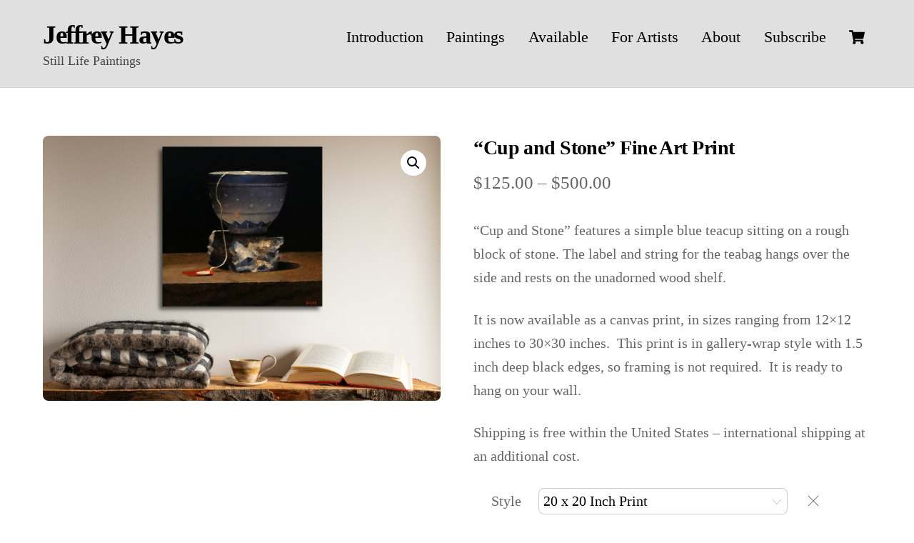

--- FILE ---
content_type: text/html; charset=UTF-8
request_url: https://wp1.jeffhayes.com/product/cup-and-stone-fine-art-print/
body_size: 21798
content:
<!DOCTYPE html>
<html lang="en-US">
<head>
        <meta charset="UTF-8">
        <meta name="viewport" content="width=device-width, initial-scale=1, minimum-scale=1">
        <title>&#8220;Cup and Stone&#8221; Fine Art Print &#8211; Jeffrey Hayes</title>
<script type="text/template" id="tmpl-variation-template">
	<div class="woocommerce-variation-description">{{{ data.variation.variation_description }}}</div>
	<div class="woocommerce-variation-price">{{{ data.variation.price_html }}}</div>
	<div class="woocommerce-variation-availability">{{{ data.variation.availability_html }}}</div>
</script>
<script type="text/template" id="tmpl-unavailable-variation-template">
	<p>Sorry, this product is unavailable. Please choose a different combination.</p>
</script>
<meta name='robots' content='max-image-preview:large' />
            <style id="tf_lazy_style">
                [data-tf-src]{
                    opacity:0
                }
                .tf_svg_lazy{
                    transition:filter .3s linear!important;filter:blur(25px);opacity:1;
                    transform:translateZ(0)
                }
                .tf_svg_lazy_loaded{
                    filter:blur(0)
                }
                .module[data-lazy],.module[data-lazy] .ui,.module_row[data-lazy]:not(.tb_first),.module_row[data-lazy]:not(.tb_first)>.row_inner,.module_row:not(.tb_first) .module_column[data-lazy],.module_row:not(.tb_first) .module_subrow[data-lazy],.module_subrow[data-lazy]>.subrow_inner{
                    background-image:none!important
                }
            </style>
            <noscript><style>[data-tf-src]{
                display:none!important
            }
            .tf_svg_lazy{
                filter:none!important;
                opacity:1!important
            }</style></noscript>
                    <style id="tf_lazy_common">
                        /*chrome bug,prevent run transition on the page loading*/
                body:not(.page-loaded),body:not(.page-loaded) #header,body:not(.page-loaded) a,body:not(.page-loaded) img,body:not(.page-loaded) figure,body:not(.page-loaded) div,body:not(.page-loaded) i,body:not(.page-loaded) li,body:not(.page-loaded) span,body:not(.page-loaded) ul{
                    animation:none!important;
                    transition:none!important
                }
                body:not(.page-loaded) #main-nav li .sub-menu{
                    display:none
                }
                img{
                    max-width:100%;
                    height:auto
                }
					           .tf_fa{display:inline-block;width:1em;height:1em;stroke-width:0;stroke:currentColor;overflow:visible;fill:currentColor;pointer-events:none;vertical-align:middle}#tf_svg symbol{overflow:visible}.tf_lazy{position:relative;visibility:visible;display:block;opacity:.3}.wow .tf_lazy{visibility:hidden;opacity:1;position:static;display:inline}div.tf_audio_lazy audio{visibility:hidden;height:0;display:inline}.mejs-container{visibility:visible}.tf_iframe_lazy{transition:opacity .3s ease-in-out;min-height:10px}.tf_carousel .tf_swiper-wrapper{display:flex}.tf_carousel .tf_swiper-slide{flex-shrink:0;opacity:0}.tf_carousel .tf_lazy{contain:none}.tf_swiper-wrapper>br,.tf_lazy.tf_swiper-wrapper .tf_lazy:after,.tf_lazy.tf_swiper-wrapper .tf_lazy:before{display:none}.tf_lazy:after,.tf_lazy:before{content:'';display:inline-block;position:absolute;width:10px!important;height:10px!important;margin:0 3px;top:50%!important;right:50%!important;left:auto!important;border-radius:100%;background-color:currentColor;visibility:visible;animation:tf-hrz-loader infinite .75s cubic-bezier(.2,.68,.18,1.08)}.tf_lazy:after{width:6px!important;height:6px!important;right:auto!important;left:50%!important;margin-top:3px;animation-delay:-.4s}@keyframes tf-hrz-loader{0%{transform:scale(1);opacity:1}50%{transform:scale(.1);opacity:.6}100%{transform:scale(1);opacity:1}}.tf_lazy_lightbox{position:fixed;background:rgba(11,11,11,.8);color:#ccc;top:0;left:0;display:flex;align-items:center;justify-content:center;z-index:999}.tf_lazy_lightbox .tf_lazy:after,.tf_lazy_lightbox .tf_lazy:before{background:#fff}.tf_video_lazy video{width:100%;height:100%;position:static;object-fit:cover}
        </style>
                    <noscript><style>body:not(.page-loaded) #main-nav li .sub-menu{
                display:block
            }</style></noscript>
            <link type="image/jpg" href="https://www.jeffhayes.com/wp-content/uploads/2017/04/favicon_new.jpg" rel="apple-touch-icon" /><link type="image/jpg" href="https://www.jeffhayes.com/wp-content/uploads/2017/04/favicon_new.jpg" rel="icon" /><link rel="prefetch" href="https://www.jeffhayes.com/wp-content/themes/themify-ultra/js/themify.script.js?ver=5.7.4" as="script" importance="low"/><link rel="prefetch" href="https://www.jeffhayes.com/wp-content/themes/themify-ultra/themify/js/modules/themify.sidemenu.js?ver=5.6.7" as="script" importance="low"/><link rel="prefetch" href="https://www.jeffhayes.com/wp-content/themes/themify-ultra/js/modules/wc.js?ver=5.7.4" as="script" importance="low"/><link rel="preload" href="https://www.jeffhayes.com/wp-content/themes/themify-ultra/themify/themify-builder/js/themify.builder.script.js?ver=5.6.7" as="script" importance="low"/><link rel="preload" href="https://fonts.gstatic.com/s/publicsans/v21/ijwTs572Xtc6ZYQws9YVwnNDTJzaxw.woff2" as="font" type="font/woff2" crossorigin importance="high"/><link rel="preload" href="https://fonts.gstatic.com/s/publicsans/v21/ijwRs572Xtc6ZYQws9YVwnNGfJ4.woff2" as="font" type="font/woff2" crossorigin importance="high"/><link rel="preload" importance="high" href="https://www.jeffhayes.com/wp-content/uploads/themify-concate/1795845427/themify-117424389.css" as="style"><link importance="high" id="themify_concate-css" rel="stylesheet" href="https://www.jeffhayes.com/wp-content/uploads/themify-concate/1795845427/themify-117424389.css"><link rel="preconnect" href="https://fonts.gstatic.com" crossorigin/><link rel="dns-prefetch" href="//www.google-analytics.com"/><link rel="alternate" type="application/rss+xml" title="Jeffrey Hayes &raquo; Feed" href="https://www.jeffhayes.com/feed/" />
<link rel="alternate" type="application/rss+xml" title="Jeffrey Hayes &raquo; Comments Feed" href="https://www.jeffhayes.com/comments/feed/" />
		<!-- This site uses the Google Analytics by MonsterInsights plugin v8.15 - Using Analytics tracking - https://www.monsterinsights.com/ -->
							<script src="//www.googletagmanager.com/gtag/js?id=UA-78880396-1"  data-cfasync="false" data-wpfc-render="false" async></script>
			<script data-cfasync="false" data-wpfc-render="false">
				var mi_version = '8.15';
				var mi_track_user = true;
				var mi_no_track_reason = '';
				
								var disableStrs = [
															'ga-disable-UA-78880396-1',
									];

				/* Function to detect opted out users */
				function __gtagTrackerIsOptedOut() {
					for (var index = 0; index < disableStrs.length; index++) {
						if (document.cookie.indexOf(disableStrs[index] + '=true') > -1) {
							return true;
						}
					}

					return false;
				}

				/* Disable tracking if the opt-out cookie exists. */
				if (__gtagTrackerIsOptedOut()) {
					for (var index = 0; index < disableStrs.length; index++) {
						window[disableStrs[index]] = true;
					}
				}

				/* Opt-out function */
				function __gtagTrackerOptout() {
					for (var index = 0; index < disableStrs.length; index++) {
						document.cookie = disableStrs[index] + '=true; expires=Thu, 31 Dec 2099 23:59:59 UTC; path=/';
						window[disableStrs[index]] = true;
					}
				}

				if ('undefined' === typeof gaOptout) {
					function gaOptout() {
						__gtagTrackerOptout();
					}
				}
								window.dataLayer = window.dataLayer || [];

				window.MonsterInsightsDualTracker = {
					helpers: {},
					trackers: {},
				};
				if (mi_track_user) {
					function __gtagDataLayer() {
						dataLayer.push(arguments);
					}

					function __gtagTracker(type, name, parameters) {
						if (!parameters) {
							parameters = {};
						}

						if (parameters.send_to) {
							__gtagDataLayer.apply(null, arguments);
							return;
						}

						if (type === 'event') {
							
														parameters.send_to = monsterinsights_frontend.ua;
							__gtagDataLayer(type, name, parameters);
													} else {
							__gtagDataLayer.apply(null, arguments);
						}
					}

					__gtagTracker('js', new Date());
					__gtagTracker('set', {
						'developer_id.dZGIzZG': true,
											});
															__gtagTracker('config', 'UA-78880396-1', {"forceSSL":"true"} );
										window.gtag = __gtagTracker;										(function () {
						/* https://developers.google.com/analytics/devguides/collection/analyticsjs/ */
						/* ga and __gaTracker compatibility shim. */
						var noopfn = function () {
							return null;
						};
						var newtracker = function () {
							return new Tracker();
						};
						var Tracker = function () {
							return null;
						};
						var p = Tracker.prototype;
						p.get = noopfn;
						p.set = noopfn;
						p.send = function () {
							var args = Array.prototype.slice.call(arguments);
							args.unshift('send');
							__gaTracker.apply(null, args);
						};
						var __gaTracker = function () {
							var len = arguments.length;
							if (len === 0) {
								return;
							}
							var f = arguments[len - 1];
							if (typeof f !== 'object' || f === null || typeof f.hitCallback !== 'function') {
								if ('send' === arguments[0]) {
									var hitConverted, hitObject = false, action;
									if ('event' === arguments[1]) {
										if ('undefined' !== typeof arguments[3]) {
											hitObject = {
												'eventAction': arguments[3],
												'eventCategory': arguments[2],
												'eventLabel': arguments[4],
												'value': arguments[5] ? arguments[5] : 1,
											}
										}
									}
									if ('pageview' === arguments[1]) {
										if ('undefined' !== typeof arguments[2]) {
											hitObject = {
												'eventAction': 'page_view',
												'page_path': arguments[2],
											}
										}
									}
									if (typeof arguments[2] === 'object') {
										hitObject = arguments[2];
									}
									if (typeof arguments[5] === 'object') {
										Object.assign(hitObject, arguments[5]);
									}
									if ('undefined' !== typeof arguments[1].hitType) {
										hitObject = arguments[1];
										if ('pageview' === hitObject.hitType) {
											hitObject.eventAction = 'page_view';
										}
									}
									if (hitObject) {
										action = 'timing' === arguments[1].hitType ? 'timing_complete' : hitObject.eventAction;
										hitConverted = mapArgs(hitObject);
										__gtagTracker('event', action, hitConverted);
									}
								}
								return;
							}

							function mapArgs(args) {
								var arg, hit = {};
								var gaMap = {
									'eventCategory': 'event_category',
									'eventAction': 'event_action',
									'eventLabel': 'event_label',
									'eventValue': 'event_value',
									'nonInteraction': 'non_interaction',
									'timingCategory': 'event_category',
									'timingVar': 'name',
									'timingValue': 'value',
									'timingLabel': 'event_label',
									'page': 'page_path',
									'location': 'page_location',
									'title': 'page_title',
								};
								for (arg in args) {
																		if (!(!args.hasOwnProperty(arg) || !gaMap.hasOwnProperty(arg))) {
										hit[gaMap[arg]] = args[arg];
									} else {
										hit[arg] = args[arg];
									}
								}
								return hit;
							}

							try {
								f.hitCallback();
							} catch (ex) {
							}
						};
						__gaTracker.create = newtracker;
						__gaTracker.getByName = newtracker;
						__gaTracker.getAll = function () {
							return [];
						};
						__gaTracker.remove = noopfn;
						__gaTracker.loaded = true;
						window['__gaTracker'] = __gaTracker;
					})();
									} else {
										console.log("");
					(function () {
						function __gtagTracker() {
							return null;
						}

						window['__gtagTracker'] = __gtagTracker;
						window['gtag'] = __gtagTracker;
					})();
									}
			</script>
				<!-- / Google Analytics by MonsterInsights -->
		<style class="optimize_css_2" type="text/css" media="all">#TB_overlay{background:#000;opacity:.7;filter:alpha(opacity=70);position:fixed;top:0;right:0;bottom:0;left:0;z-index:100050}#TB_window{position:fixed;background-color:#fff;z-index:100050;visibility:hidden;text-align:left;top:50%;left:50%;-webkit-box-shadow:0 3px 6px rgba(0,0,0,.3);box-shadow:0 3px 6px rgba(0,0,0,.3)}#TB_window img#TB_Image{display:block;margin:15px 0 0 15px;border-right:1px solid #ccc;border-bottom:1px solid #ccc;border-top:1px solid #666;border-left:1px solid #666}#TB_caption{height:25px;padding:7px 30px 10px 25px;float:left}#TB_closeWindow{height:25px;padding:11px 25px 10px 0;float:right}#TB_closeWindowButton{position:absolute;left:auto;right:0;width:29px;height:29px;border:0;padding:0;background:none;cursor:pointer;outline:none;-webkit-transition:color .1s ease-in-out,background .1s ease-in-out;transition:color .1s ease-in-out,background .1s ease-in-out}#TB_ajaxWindowTitle{float:left;font-weight:600;line-height:29px;overflow:hidden;padding:0 29px 0 10px;text-overflow:ellipsis;white-space:nowrap;width:calc(100% - 39px)}#TB_title{background:#fcfcfc;border-bottom:1px solid #ddd;height:29px}#TB_ajaxContent{clear:both;padding:2px 15px 15px 15px;overflow:auto;text-align:left;line-height:1.4em}#TB_ajaxContent.TB_modal{padding:15px}#TB_ajaxContent p{padding:5px 0 5px 0}#TB_load{position:fixed;display:none;z-index:100050;top:50%;left:50%;background-color:#E8E8E8;border:1px solid #555;margin:-45px 0 0 -125px;padding:40px 15px 15px}#TB_HideSelect{z-index:99;position:fixed;top:0;left:0;background-color:#fff;border:none;filter:alpha(opacity=0);opacity:0;height:100%;width:100%}#TB_iframeContent{clear:both;border:none}.tb-close-icon{display:block;color:#666;text-align:center;line-height:29px;width:29px;height:29px;position:absolute;top:0;right:0}.tb-close-icon:before{content:"\f158";font:normal 20px/29px dashicons;speak:never;-webkit-font-smoothing:antialiased;-moz-osx-font-smoothing:grayscale}#TB_closeWindowButton:hover .tb-close-icon,#TB_closeWindowButton:focus .tb-close-icon{color:#006799}#TB_closeWindowButton:focus .tb-close-icon{-webkit-box-shadow:0 0 0 1px #5b9dd9,0 0 2px 1px rgba(30,140,190,.8);box-shadow:0 0 0 1px #5b9dd9,0 0 2px 1px rgba(30,140,190,.8)}</style>
<style class="optimize_css_2" type="text/css" media="all">.wp-block-activecampaign-form-activecampaign-form-block{padding:1px}</style>
<style id='global-styles-inline-css'>
body{--wp--preset--color--black: #000000;--wp--preset--color--cyan-bluish-gray: #abb8c3;--wp--preset--color--white: #ffffff;--wp--preset--color--pale-pink: #f78da7;--wp--preset--color--vivid-red: #cf2e2e;--wp--preset--color--luminous-vivid-orange: #ff6900;--wp--preset--color--luminous-vivid-amber: #fcb900;--wp--preset--color--light-green-cyan: #7bdcb5;--wp--preset--color--vivid-green-cyan: #00d084;--wp--preset--color--pale-cyan-blue: #8ed1fc;--wp--preset--color--vivid-cyan-blue: #0693e3;--wp--preset--color--vivid-purple: #9b51e0;--wp--preset--gradient--vivid-cyan-blue-to-vivid-purple: linear-gradient(135deg,rgba(6,147,227,1) 0%,rgb(155,81,224) 100%);--wp--preset--gradient--light-green-cyan-to-vivid-green-cyan: linear-gradient(135deg,rgb(122,220,180) 0%,rgb(0,208,130) 100%);--wp--preset--gradient--luminous-vivid-amber-to-luminous-vivid-orange: linear-gradient(135deg,rgba(252,185,0,1) 0%,rgba(255,105,0,1) 100%);--wp--preset--gradient--luminous-vivid-orange-to-vivid-red: linear-gradient(135deg,rgba(255,105,0,1) 0%,rgb(207,46,46) 100%);--wp--preset--gradient--very-light-gray-to-cyan-bluish-gray: linear-gradient(135deg,rgb(238,238,238) 0%,rgb(169,184,195) 100%);--wp--preset--gradient--cool-to-warm-spectrum: linear-gradient(135deg,rgb(74,234,220) 0%,rgb(151,120,209) 20%,rgb(207,42,186) 40%,rgb(238,44,130) 60%,rgb(251,105,98) 80%,rgb(254,248,76) 100%);--wp--preset--gradient--blush-light-purple: linear-gradient(135deg,rgb(255,206,236) 0%,rgb(152,150,240) 100%);--wp--preset--gradient--blush-bordeaux: linear-gradient(135deg,rgb(254,205,165) 0%,rgb(254,45,45) 50%,rgb(107,0,62) 100%);--wp--preset--gradient--luminous-dusk: linear-gradient(135deg,rgb(255,203,112) 0%,rgb(199,81,192) 50%,rgb(65,88,208) 100%);--wp--preset--gradient--pale-ocean: linear-gradient(135deg,rgb(255,245,203) 0%,rgb(182,227,212) 50%,rgb(51,167,181) 100%);--wp--preset--gradient--electric-grass: linear-gradient(135deg,rgb(202,248,128) 0%,rgb(113,206,126) 100%);--wp--preset--gradient--midnight: linear-gradient(135deg,rgb(2,3,129) 0%,rgb(40,116,252) 100%);--wp--preset--duotone--dark-grayscale: url('#wp-duotone-dark-grayscale');--wp--preset--duotone--grayscale: url('#wp-duotone-grayscale');--wp--preset--duotone--purple-yellow: url('#wp-duotone-purple-yellow');--wp--preset--duotone--blue-red: url('#wp-duotone-blue-red');--wp--preset--duotone--midnight: url('#wp-duotone-midnight');--wp--preset--duotone--magenta-yellow: url('#wp-duotone-magenta-yellow');--wp--preset--duotone--purple-green: url('#wp-duotone-purple-green');--wp--preset--duotone--blue-orange: url('#wp-duotone-blue-orange');--wp--preset--font-size--small: 13px;--wp--preset--font-size--medium: 20px;--wp--preset--font-size--large: 36px;--wp--preset--font-size--x-large: 42px;}.has-black-color{color: var(--wp--preset--color--black) !important;}.has-cyan-bluish-gray-color{color: var(--wp--preset--color--cyan-bluish-gray) !important;}.has-white-color{color: var(--wp--preset--color--white) !important;}.has-pale-pink-color{color: var(--wp--preset--color--pale-pink) !important;}.has-vivid-red-color{color: var(--wp--preset--color--vivid-red) !important;}.has-luminous-vivid-orange-color{color: var(--wp--preset--color--luminous-vivid-orange) !important;}.has-luminous-vivid-amber-color{color: var(--wp--preset--color--luminous-vivid-amber) !important;}.has-light-green-cyan-color{color: var(--wp--preset--color--light-green-cyan) !important;}.has-vivid-green-cyan-color{color: var(--wp--preset--color--vivid-green-cyan) !important;}.has-pale-cyan-blue-color{color: var(--wp--preset--color--pale-cyan-blue) !important;}.has-vivid-cyan-blue-color{color: var(--wp--preset--color--vivid-cyan-blue) !important;}.has-vivid-purple-color{color: var(--wp--preset--color--vivid-purple) !important;}.has-black-background-color{background-color: var(--wp--preset--color--black) !important;}.has-cyan-bluish-gray-background-color{background-color: var(--wp--preset--color--cyan-bluish-gray) !important;}.has-white-background-color{background-color: var(--wp--preset--color--white) !important;}.has-pale-pink-background-color{background-color: var(--wp--preset--color--pale-pink) !important;}.has-vivid-red-background-color{background-color: var(--wp--preset--color--vivid-red) !important;}.has-luminous-vivid-orange-background-color{background-color: var(--wp--preset--color--luminous-vivid-orange) !important;}.has-luminous-vivid-amber-background-color{background-color: var(--wp--preset--color--luminous-vivid-amber) !important;}.has-light-green-cyan-background-color{background-color: var(--wp--preset--color--light-green-cyan) !important;}.has-vivid-green-cyan-background-color{background-color: var(--wp--preset--color--vivid-green-cyan) !important;}.has-pale-cyan-blue-background-color{background-color: var(--wp--preset--color--pale-cyan-blue) !important;}.has-vivid-cyan-blue-background-color{background-color: var(--wp--preset--color--vivid-cyan-blue) !important;}.has-vivid-purple-background-color{background-color: var(--wp--preset--color--vivid-purple) !important;}.has-black-border-color{border-color: var(--wp--preset--color--black) !important;}.has-cyan-bluish-gray-border-color{border-color: var(--wp--preset--color--cyan-bluish-gray) !important;}.has-white-border-color{border-color: var(--wp--preset--color--white) !important;}.has-pale-pink-border-color{border-color: var(--wp--preset--color--pale-pink) !important;}.has-vivid-red-border-color{border-color: var(--wp--preset--color--vivid-red) !important;}.has-luminous-vivid-orange-border-color{border-color: var(--wp--preset--color--luminous-vivid-orange) !important;}.has-luminous-vivid-amber-border-color{border-color: var(--wp--preset--color--luminous-vivid-amber) !important;}.has-light-green-cyan-border-color{border-color: var(--wp--preset--color--light-green-cyan) !important;}.has-vivid-green-cyan-border-color{border-color: var(--wp--preset--color--vivid-green-cyan) !important;}.has-pale-cyan-blue-border-color{border-color: var(--wp--preset--color--pale-cyan-blue) !important;}.has-vivid-cyan-blue-border-color{border-color: var(--wp--preset--color--vivid-cyan-blue) !important;}.has-vivid-purple-border-color{border-color: var(--wp--preset--color--vivid-purple) !important;}.has-vivid-cyan-blue-to-vivid-purple-gradient-background{background: var(--wp--preset--gradient--vivid-cyan-blue-to-vivid-purple) !important;}.has-light-green-cyan-to-vivid-green-cyan-gradient-background{background: var(--wp--preset--gradient--light-green-cyan-to-vivid-green-cyan) !important;}.has-luminous-vivid-amber-to-luminous-vivid-orange-gradient-background{background: var(--wp--preset--gradient--luminous-vivid-amber-to-luminous-vivid-orange) !important;}.has-luminous-vivid-orange-to-vivid-red-gradient-background{background: var(--wp--preset--gradient--luminous-vivid-orange-to-vivid-red) !important;}.has-very-light-gray-to-cyan-bluish-gray-gradient-background{background: var(--wp--preset--gradient--very-light-gray-to-cyan-bluish-gray) !important;}.has-cool-to-warm-spectrum-gradient-background{background: var(--wp--preset--gradient--cool-to-warm-spectrum) !important;}.has-blush-light-purple-gradient-background{background: var(--wp--preset--gradient--blush-light-purple) !important;}.has-blush-bordeaux-gradient-background{background: var(--wp--preset--gradient--blush-bordeaux) !important;}.has-luminous-dusk-gradient-background{background: var(--wp--preset--gradient--luminous-dusk) !important;}.has-pale-ocean-gradient-background{background: var(--wp--preset--gradient--pale-ocean) !important;}.has-electric-grass-gradient-background{background: var(--wp--preset--gradient--electric-grass) !important;}.has-midnight-gradient-background{background: var(--wp--preset--gradient--midnight) !important;}.has-small-font-size{font-size: var(--wp--preset--font-size--small) !important;}.has-medium-font-size{font-size: var(--wp--preset--font-size--medium) !important;}.has-large-font-size{font-size: var(--wp--preset--font-size--large) !important;}.has-x-large-font-size{font-size: var(--wp--preset--font-size--x-large) !important;}
</style>
<style class="optimize_css_2" type="text/css" media="all">#eh-stripe-card-element,#eh-stripe-exp-element,#eh-stripe-cvc-element,#eh-stripe-iban-element,#eh-stripe-ideal-accountholder-name{background:#fff;height:30px;padding:5px 50px;border:1px solid #eee;width:100%}#eh-stripe-exp-element,#eh-stripe-cvc-element{padding:5px 10px}.stripe-card-group{width:100%}.woocommerce-checkout #payment ul.payment_methods li .eh-stripe-card-brand{display:block;width:30px;height:24px;margin-top:-24px;float:left;margin-left:4px}.woocommerce-checkout #payment ul.payment_methods li .eh-stripe-card-brand.eh-stripe-credit-card-brand{background:no-repeat url(https://www.jeffhayes.com/wp-content/plugins/eh-stripe-payment-gateway/assets/css/../img/credit-card.svg)}.woocommerce-checkout #payment ul.payment_methods li .eh-stripe-card-brand.eh-stripe-visa-brand{background:no-repeat url(https://www.jeffhayes.com/wp-content/plugins/eh-stripe-payment-gateway/assets/css/../img/visa.svg)}.woocommerce-checkout #payment ul.payment_methods li .eh-stripe-card-brand.eh-stripe-mastercard-brand{background:no-repeat url(https://www.jeffhayes.com/wp-content/plugins/eh-stripe-payment-gateway/assets/css/../img/mastercard.svg)}.woocommerce-checkout #payment ul.payment_methods li .eh-stripe-card-brand.eh-stripe-amex-brand{background:no-repeat url(https://www.jeffhayes.com/wp-content/plugins/eh-stripe-payment-gateway/assets/css/../img/amex.svg)}.woocommerce-checkout #payment ul.payment_methods li .eh-stripe-card-brand.eh-stripe-discover-brand{background:no-repeat url(https://www.jeffhayes.com/wp-content/plugins/eh-stripe-payment-gateway/assets/css/../img/discover.svg)}.woocommerce-checkout #payment ul.payment_methods li .eh-stripe-card-brand.eh-stripe-diners-brand{background:no-repeat url(https://www.jeffhayes.com/wp-content/plugins/eh-stripe-payment-gateway/assets/css/../img/diners.svg)}.woocommerce-checkout #payment ul.payment_methods li .eh-stripe-card-brand.eh-stripe-jcb-brand{background:no-repeat url(https://www.jeffhayes.com/wp-content/plugins/eh-stripe-payment-gateway/assets/css/../img/jcb.svg)}.overlay{position:fixed;width:100%;height:100%;top:0;left:0;right:0;bottom:0;background-color:rgba(0,0,0,.5);cursor:pointer}#eh-wechat-qr{position:absolute;top:50%;left:50%;width:20%;z-index:2}</style>
<style id='woocommerce-inline-inline-css'>
.woocommerce form .form-row .required { visibility: visible; }
</style>
<link rel="preload" href="https://www.jeffhayes.com/wp-content/cache/wpo-minify/1712077050/assets/wpo-minify-header-9e401359.min.css" as="style" /><link rel='stylesheet' id='wpo_min-header-0-css'  href='https://www.jeffhayes.com/wp-content/cache/wpo-minify/1712077050/assets/wpo-minify-header-9e401359.min.css' media='all' />
<script src='https://www.jeffhayes.com/wp-content/cache/wpo-minify/1712077050/assets/wpo-minify-header-0eed168d.min.js' id='wpo_min-header-0-js'></script>
<script src='https://www.jeffhayes.com/wp-content/cache/wpo-minify/1712077050/assets/wpo-minify-header-562506fa.min.js' id='wpo_min-header-1-js'></script>
<link rel="https://api.w.org/" href="https://www.jeffhayes.com/wp-json/" /><link rel="alternate" type="application/json" href="https://www.jeffhayes.com/wp-json/wp/v2/product/30474" /><link rel="EditURI" type="application/rsd+xml" title="RSD" href="https://www.jeffhayes.com/xmlrpc.php?rsd" />
<link rel="wlwmanifest" type="application/wlwmanifest+xml" href="https://www.jeffhayes.com/wp-includes/wlwmanifest.xml" /> 
<meta name="generator" content="WordPress 6.0.11" />
<meta name="generator" content="WooCommerce 7.5.0" />
<link rel="canonical" href="https://www.jeffhayes.com/product/cup-and-stone-fine-art-print/" />
<link rel='shortlink' href='https://www.jeffhayes.com/?p=30474' />
<link rel="alternate" type="application/json+oembed" href="https://www.jeffhayes.com/wp-json/oembed/1.0/embed?url=https%3A%2F%2Fwww.jeffhayes.com%2Fproduct%2Fcup-and-stone-fine-art-print%2F" />
<link rel="alternate" type="text/xml+oembed" href="https://www.jeffhayes.com/wp-json/oembed/1.0/embed?url=https%3A%2F%2Fwww.jeffhayes.com%2Fproduct%2Fcup-and-stone-fine-art-print%2F&#038;format=xml" />
<meta name="framework" content="Redux 4.3.9" />
	<style>
	@keyframes themifyAnimatedBG{
		0%{background-color:#ffffff}100%{background-color:#d1d1d1}
	}
	.page-loaded .module_row.animated-bg{
		animation:themifyAnimatedBG 10000ms infinite alternate
	}
	</style>
		<noscript><style>.woocommerce-product-gallery{ opacity: 1 !important; }</style></noscript>
	<meta name="p:domain_verify" content="7b37847ca86241dbb658f45aa522c990"/>

<!-- Facebook Pixel Code -->
<script>
  !function(f,b,e,v,n,t,s)
  {if(f.fbq)return;n=f.fbq=function(){n.callMethod?
  n.callMethod.apply(n,arguments):n.queue.push(arguments)};
  if(!f._fbq)f._fbq=n;n.push=n;n.loaded=!0;n.version='2.0';
  n.queue=[];t=b.createElement(e);t.async=!0;
  t.src=v;s=b.getElementsByTagName(e)[0];
  s.parentNode.insertBefore(t,s)}(window, document,'script',
  'https://connect.facebook.net/en_US/fbevents.js');
  fbq('init', '335234370387915');
  fbq('track', 'PageView');
</script>
<noscript><img decoding="async" data-tf-not-load="1" importance="high" height="1" width="1" style="display:none" src="https://www.facebook.com/tr?id=335234370387915&ev=PageView&noscript=1" /></noscript>
<!-- End Facebook Pixel Code -->
<style id="tb_inline_styles">.tb_animation_on{overflow-x:hidden}.themify_builder .wow{visibility:hidden;animation-fill-mode:both}.themify_builder .tf_lax_done{transition-duration:.8s;transition-timing-function:cubic-bezier(.165,.84,.44,1)}[data-sticky-active].tb_sticky_scroll_active{z-index:1}[data-sticky-active].tb_sticky_scroll_active .hide-on-stick{display:none}@media screen and (min-width:1025px){.hide-desktop{width:0!important;height:0!important;padding:0!important;visibility:hidden!important;margin:0!important;display:table-column!important;background:none!important}}@media screen and (min-width:769px) and (max-width:1024px){.hide-tablet_landscape{width:0!important;height:0!important;padding:0!important;visibility:hidden!important;margin:0!important;display:table-column!important;background:none!important}}@media screen and (min-width:481px) and (max-width:768px){.hide-tablet{width:0!important;height:0!important;padding:0!important;visibility:hidden!important;margin:0!important;display:table-column!important;background:none!important}}@media screen and (max-width:480px){.hide-mobile{width:0!important;height:0!important;padding:0!important;visibility:hidden!important;margin:0!important;display:table-column!important;background:none!important}}</style><noscript><style>.themify_builder .wow,.wow .tf_lazy{visibility:visible!important}</style></noscript></head>
<body class="product-template-default single single-product postid-30474 theme-themify-ultra woocommerce woocommerce-page woocommerce-no-js skin-default sidebar-none default_width no-home product_cat_prints tb_animation_on ready-view header-horizontal fixed-header-enabled footer-left-col social-widget-off search-off footer-menu-navigation-off filter-hover-none filter-all slide-cart sidemenu-active">
<a class="screen-reader-text skip-to-content" href="#content">Skip to content</a><svg xmlns="http://www.w3.org/2000/svg" viewBox="0 0 0 0" width="0" height="0" focusable="false" role="none" style="visibility: hidden; position: absolute; left: -9999px; overflow: hidden;" ><defs><filter id="wp-duotone-dark-grayscale"><feColorMatrix color-interpolation-filters="sRGB" type="matrix" values=" .299 .587 .114 0 0 .299 .587 .114 0 0 .299 .587 .114 0 0 .299 .587 .114 0 0 " /><feComponentTransfer color-interpolation-filters="sRGB" ><feFuncR type="table" tableValues="0 0.49803921568627" /><feFuncG type="table" tableValues="0 0.49803921568627" /><feFuncB type="table" tableValues="0 0.49803921568627" /><feFuncA type="table" tableValues="1 1" /></feComponentTransfer><feComposite in2="SourceGraphic" operator="in" /></filter></defs></svg><svg xmlns="http://www.w3.org/2000/svg" viewBox="0 0 0 0" width="0" height="0" focusable="false" role="none" style="visibility: hidden; position: absolute; left: -9999px; overflow: hidden;" ><defs><filter id="wp-duotone-grayscale"><feColorMatrix color-interpolation-filters="sRGB" type="matrix" values=" .299 .587 .114 0 0 .299 .587 .114 0 0 .299 .587 .114 0 0 .299 .587 .114 0 0 " /><feComponentTransfer color-interpolation-filters="sRGB" ><feFuncR type="table" tableValues="0 1" /><feFuncG type="table" tableValues="0 1" /><feFuncB type="table" tableValues="0 1" /><feFuncA type="table" tableValues="1 1" /></feComponentTransfer><feComposite in2="SourceGraphic" operator="in" /></filter></defs></svg><svg xmlns="http://www.w3.org/2000/svg" viewBox="0 0 0 0" width="0" height="0" focusable="false" role="none" style="visibility: hidden; position: absolute; left: -9999px; overflow: hidden;" ><defs><filter id="wp-duotone-purple-yellow"><feColorMatrix color-interpolation-filters="sRGB" type="matrix" values=" .299 .587 .114 0 0 .299 .587 .114 0 0 .299 .587 .114 0 0 .299 .587 .114 0 0 " /><feComponentTransfer color-interpolation-filters="sRGB" ><feFuncR type="table" tableValues="0.54901960784314 0.98823529411765" /><feFuncG type="table" tableValues="0 1" /><feFuncB type="table" tableValues="0.71764705882353 0.25490196078431" /><feFuncA type="table" tableValues="1 1" /></feComponentTransfer><feComposite in2="SourceGraphic" operator="in" /></filter></defs></svg><svg xmlns="http://www.w3.org/2000/svg" viewBox="0 0 0 0" width="0" height="0" focusable="false" role="none" style="visibility: hidden; position: absolute; left: -9999px; overflow: hidden;" ><defs><filter id="wp-duotone-blue-red"><feColorMatrix color-interpolation-filters="sRGB" type="matrix" values=" .299 .587 .114 0 0 .299 .587 .114 0 0 .299 .587 .114 0 0 .299 .587 .114 0 0 " /><feComponentTransfer color-interpolation-filters="sRGB" ><feFuncR type="table" tableValues="0 1" /><feFuncG type="table" tableValues="0 0.27843137254902" /><feFuncB type="table" tableValues="0.5921568627451 0.27843137254902" /><feFuncA type="table" tableValues="1 1" /></feComponentTransfer><feComposite in2="SourceGraphic" operator="in" /></filter></defs></svg><svg xmlns="http://www.w3.org/2000/svg" viewBox="0 0 0 0" width="0" height="0" focusable="false" role="none" style="visibility: hidden; position: absolute; left: -9999px; overflow: hidden;" ><defs><filter id="wp-duotone-midnight"><feColorMatrix color-interpolation-filters="sRGB" type="matrix" values=" .299 .587 .114 0 0 .299 .587 .114 0 0 .299 .587 .114 0 0 .299 .587 .114 0 0 " /><feComponentTransfer color-interpolation-filters="sRGB" ><feFuncR type="table" tableValues="0 0" /><feFuncG type="table" tableValues="0 0.64705882352941" /><feFuncB type="table" tableValues="0 1" /><feFuncA type="table" tableValues="1 1" /></feComponentTransfer><feComposite in2="SourceGraphic" operator="in" /></filter></defs></svg><svg xmlns="http://www.w3.org/2000/svg" viewBox="0 0 0 0" width="0" height="0" focusable="false" role="none" style="visibility: hidden; position: absolute; left: -9999px; overflow: hidden;" ><defs><filter id="wp-duotone-magenta-yellow"><feColorMatrix color-interpolation-filters="sRGB" type="matrix" values=" .299 .587 .114 0 0 .299 .587 .114 0 0 .299 .587 .114 0 0 .299 .587 .114 0 0 " /><feComponentTransfer color-interpolation-filters="sRGB" ><feFuncR type="table" tableValues="0.78039215686275 1" /><feFuncG type="table" tableValues="0 0.94901960784314" /><feFuncB type="table" tableValues="0.35294117647059 0.47058823529412" /><feFuncA type="table" tableValues="1 1" /></feComponentTransfer><feComposite in2="SourceGraphic" operator="in" /></filter></defs></svg><svg xmlns="http://www.w3.org/2000/svg" viewBox="0 0 0 0" width="0" height="0" focusable="false" role="none" style="visibility: hidden; position: absolute; left: -9999px; overflow: hidden;" ><defs><filter id="wp-duotone-purple-green"><feColorMatrix color-interpolation-filters="sRGB" type="matrix" values=" .299 .587 .114 0 0 .299 .587 .114 0 0 .299 .587 .114 0 0 .299 .587 .114 0 0 " /><feComponentTransfer color-interpolation-filters="sRGB" ><feFuncR type="table" tableValues="0.65098039215686 0.40392156862745" /><feFuncG type="table" tableValues="0 1" /><feFuncB type="table" tableValues="0.44705882352941 0.4" /><feFuncA type="table" tableValues="1 1" /></feComponentTransfer><feComposite in2="SourceGraphic" operator="in" /></filter></defs></svg><svg xmlns="http://www.w3.org/2000/svg" viewBox="0 0 0 0" width="0" height="0" focusable="false" role="none" style="visibility: hidden; position: absolute; left: -9999px; overflow: hidden;" ><defs><filter id="wp-duotone-blue-orange"><feColorMatrix color-interpolation-filters="sRGB" type="matrix" values=" .299 .587 .114 0 0 .299 .587 .114 0 0 .299 .587 .114 0 0 .299 .587 .114 0 0 " /><feComponentTransfer color-interpolation-filters="sRGB" ><feFuncR type="table" tableValues="0.098039215686275 1" /><feFuncG type="table" tableValues="0 0.66274509803922" /><feFuncB type="table" tableValues="0.84705882352941 0.41960784313725" /><feFuncA type="table" tableValues="1 1" /></feComponentTransfer><feComposite in2="SourceGraphic" operator="in" /></filter></defs></svg><div id="pagewrap" class="tf_box hfeed site">
					<div id="headerwrap"  class=' tf_box tf_w'>

			
										                                                    <div class="header-icons tf_hide">
                                <a id="menu-icon" class="tf_inline_b tf_text_dec" href="#mobile-menu" aria-label="Menu"><span class="menu-icon-inner tf_inline_b tf_vmiddle tf_overflow"></span><span class="screen-reader-text">Menu</span></a>
					<div class="cart-icon empty-cart">
		<div class="cart-wrap">
			<a class="cart-icon-link" href="#slide-cart">
				<em class="icon-shopping-cart">
					<svg  aria-label="Shop Cart" role="img" class="tf_fa tf-fas-shopping-cart"><use href="#tf-fas-shopping-cart"></use></svg>				</em>
				<span></span>
                <em class="screen-reader-text">Cart</em>
			</a>
		<!-- /.cart-wrap -->
		</div>
	</div>
                            </div>
                        
			<header id="header" class="tf_box pagewidth tf_clearfix" itemscope="itemscope" itemtype="https://schema.org/WPHeader">

	            
	            <div class="header-bar tf_box">
				    <div id="site-logo"><a href="https://www.jeffhayes.com" title="Jeffrey Hayes"><span>Jeffrey Hayes</span></a></div><div id="site-description" class="site-description"><span>Still Life Paintings</span></div>				</div>
				<!-- /.header-bar -->

									<div id="mobile-menu" class="sidemenu sidemenu-off tf_scrollbar">
												
						<div class="navbar-wrapper tf_clearfix">
                            								<div class="cart-icon empty-cart">
		<div class="cart-wrap">
			<a class="cart-icon-link" href="#slide-cart">
				<em class="icon-shopping-cart">
					<svg  aria-label="Shop Cart" role="img" class="tf_fa tf-fas-shopping-cart"><use href="#tf-fas-shopping-cart"></use></svg>				</em>
				<span></span>
                <em class="screen-reader-text">Cart</em>
			</a>
		<!-- /.cart-wrap -->
		</div>
	</div>
							
							
							
							<nav id="main-nav-wrap" itemscope="itemscope" itemtype="https://schema.org/SiteNavigationElement">
								<ul id="main-nav" class="main-nav tf_clearfix tf_box"><li class="menu-item-custom-31517 menu-item menu-item-type-custom menu-item-object-custom menu-item-home menu-item-31517" ><a  href="https://www.jeffhayes.com/">Introduction</a> </li>
<li class="menu-item-custom-20369 menu-item menu-item-type-custom menu-item-object-custom menu-item-has-children has-sub-menu menu-item-20369"  aria-haspopup="true"><a >Paintings<span class="child-arrow"></span></a> <ul class="sub-menu"><li class="menu-item-custom-32122 menu-item menu-item-type-custom menu-item-object-custom menu-item-32122 menu-custom-32122-parent-20369" ><a  href="/larger-paintings/">Larger Work</a> </li>
<li class="menu-item-custom-32060 menu-item menu-item-type-custom menu-item-object-custom menu-item-32060 menu-custom-32060-parent-20369" ><a  href="/5x5-paintings/">5 x 5 Paintings</a> </li>
<li class="menu-item-custom-37538 menu-item menu-item-type-custom menu-item-object-custom menu-item-37538 menu-custom-37538-parent-20369" ><a  href="https://www.jeffhayes.com/miniature-paintings/">Miniatures</a> </li>
<li class="menu-item-custom-14692 menu-item menu-item-type-custom menu-item-object-custom menu-item-14692 menu-custom-14692-parent-20369" ><a  href="https://www.jeffhayes.com/about#Statement">Inspiration</a> </li>
<li class="menu-item-page-25312 menu-item menu-item-type-post_type menu-item-object-page menu-item-25344 menu-page-25312-parent-20369" ><a  href="https://www.jeffhayes.com/process/">Process</a> </li>
<li class="menu-item-custom-31520 menu-item menu-item-type-custom menu-item-object-custom menu-item-31520 menu-custom-31520-parent-20369" ><a  href="https://www.jeffhayes.com/subscribe/">New Paintings</a> </li>
</ul></li>
<li class="menu-item-custom-31518 menu-item menu-item-type-custom menu-item-object-custom menu-item-has-children has-sub-menu menu-item-31518"  aria-haspopup="true"><a >Available<span class="child-arrow"></span></a> <ul class="sub-menu"><li class="menu-item-custom-31521 menu-item menu-item-type-custom menu-item-object-custom menu-item-31521 menu-custom-31521-parent-31518" ><a  href="https://www.jeffhayes.com/subscribe/">Larger Works</a> </li>
<li class="menu-item-custom-27018 menu-item menu-item-type-custom menu-item-object-custom menu-item-27018 menu-custom-27018-parent-31518" ><a  href="https://www.jeffhayes.com/miniature-paintings/">Miniatures and Studies</a> </li>
<li class="menu-item-custom-25651 menu-item menu-item-type-custom menu-item-object-custom menu-item-25651 menu-custom-25651-parent-31518" ><a  href="https://prints.jeffhayes.com/shop-art">Prints</a> </li>
</ul></li>
<li class="menu-item-custom-37413 menu-item menu-item-type-custom menu-item-object-custom menu-item-has-children has-sub-menu menu-item-37413"  aria-haspopup="true"><a >For Artists<span class="child-arrow"></span></a> <ul class="sub-menu"><li class="menu-item-custom-38268 menu-item menu-item-type-custom menu-item-object-custom menu-item-38268 menu-custom-38268-parent-37413" ><a  href="https://www.jeffhayes.com/ai-tools-for-working-artists/">AI Tools For Working Artists</a> </li>
<li class="menu-item-custom-37647 menu-item menu-item-type-custom menu-item-object-custom menu-item-37647 menu-custom-37647-parent-37413" ><a  href="https://www.jeffhayes.com/marketing-that-fits/">Marketing That Fits</a> </li>
<li class="menu-item-custom-37603 menu-item menu-item-type-custom menu-item-object-custom menu-item-37603 menu-custom-37603-parent-37413" ><a  href="https://www.jeffhayes.com/blog/">Blog</a> </li>
</ul></li>
<li class="menu-item-custom-20371 menu-item menu-item-type-custom menu-item-object-custom menu-item-has-children has-sub-menu menu-item-20371"  aria-haspopup="true"><a >About<span class="child-arrow"></span></a> <ul class="sub-menu"><li class="menu-item-custom-28168 menu-item menu-item-type-custom menu-item-object-custom menu-item-home menu-item-28168 menu-custom-28168-parent-20371" ><a  href="https://www.jeffhayes.com">Introduction</a> </li>
<li class="menu-item-custom-14691 menu-item menu-item-type-custom menu-item-object-custom menu-item-14691 menu-custom-14691-parent-20371" ><a  href="https://www.jeffhayes.com/about">Biography</a> </li>
<li class="menu-item-page-25455 menu-item menu-item-type-post_type menu-item-object-page menu-item-25470 menu-page-25455-parent-20371" ><a  href="https://www.jeffhayes.com/contact/">Contact</a> </li>
</ul></li>
<li class="menu-item-custom-32240 menu-item menu-item-type-custom menu-item-object-custom menu-item-32240" ><a  href="/subscribe">Subscribe</a> </li>
</ul>							</nav>
							<!-- /#main-nav-wrap -->
                                                    </div>

																				<!-- /header-widgets -->
						
							<a id="menu-icon-close" aria-label="Close menu" class="tf_close tf_hide" href="#"><span class="screen-reader-text">Close Menu</span></a>

																	</div><!-- #mobile-menu -->
                     					<!-- /#mobile-menu -->
				
									<div id="slide-cart" class="sidemenu sidemenu-off tf_scrollbar">
						<a href="#" id="cart-icon-close" class="tf_close"><span class="screen-reader-text">Close Cart</span></a>
						<div id="shopdock-ultra">

	
	
</div>
<!-- /#shopdock -->
					</div>
				
				
			</header>
			<!-- /#header -->
				        
		</div>
		<!-- /#headerwrap -->
	
	<div id="body" class="tf_box tf_clear tf_mw tf_clearfix">
		
	
		<!-- layout -->
	<div id="layout" class="pagewidth tf_box tf_clearfix">
				<!-- content -->
		<main id="content" class="tf_box tf_clearfix">
		
					
			<div class="woocommerce-notices-wrapper"></div><div id="product-30474" class="has-post-title no-post-date no-post-category no-post-tag has-post-comment no-post-author product type-product post-30474 status-publish first instock product_cat-prints has-post-thumbnail taxable shipping-taxable purchasable product-type-variable has-default-attributes">

	<div class="woocommerce-product-gallery woocommerce-product-gallery--with-images woocommerce-product-gallery--columns-4 images" data-columns="4" style="opacity: 0; transition: opacity .25s ease-in-out;">
	<figure class="woocommerce-product-gallery__wrapper">
		<div data-thumb="https://www.jeffhayes.com/wp-content/uploads/2021/04/101479-100x100.jpg" data-thumb-alt="" class="woocommerce-product-gallery__image"><a href="https://www.jeffhayes.com/wp-content/uploads/2021/04/101479.jpg"><img width="600" height="600" src="https://www.jeffhayes.com/wp-content/uploads/2021/04/101479-1024x1024-600x600.jpg" class="wp-post-image" alt="" title="101479" data-caption="" data-src="https://www.jeffhayes.com/wp-content/uploads/2021/04/101479.jpg" data-large_image="https://www.jeffhayes.com/wp-content/uploads/2021/04/101479.jpg" data-large_image_width="1500" data-large_image_height="1500" srcset="https://www.jeffhayes.com/wp-content/uploads/2021/04/101479-1024x1024-600x600.jpg 600w, https://www.jeffhayes.com/wp-content/uploads/2021/04/101479-150x150.jpg 150w, https://www.jeffhayes.com/wp-content/uploads/2021/04/101479-1024x1024-300x300.jpg 300w, https://www.jeffhayes.com/wp-content/uploads/2021/04/101479-768x768.jpg 768w, https://www.jeffhayes.com/wp-content/uploads/2021/04/101479-1024x1024.jpg 1024w, https://www.jeffhayes.com/wp-content/uploads/2021/04/101479-100x100.jpg 100w, https://www.jeffhayes.com/wp-content/uploads/2021/04/101479-1024x1024-450x450.jpg 450w, https://www.jeffhayes.com/wp-content/uploads/2021/04/101479-1024x1024-500x500.jpg 500w, https://www.jeffhayes.com/wp-content/uploads/2021/04/101479-1024x1024-425x425.jpg 425w, https://www.jeffhayes.com/wp-content/uploads/2021/04/101479.jpg 1500w" sizes="(max-width: 600px) 100vw, 600px" /></a></div>	</figure>
</div>

	<div class="summary entry-summary">
		<h1 class="product_title entry-title">&#8220;Cup and Stone&#8221; Fine Art Print</h1><p class="price"><span class="woocommerce-Price-amount amount"><bdi><span class="woocommerce-Price-currencySymbol">&#36;</span>125.00</bdi></span> &ndash; <span class="woocommerce-Price-amount amount"><bdi><span class="woocommerce-Price-currencySymbol">&#36;</span>500.00</bdi></span></p>
<div class="woocommerce-product-details__short-description">
	<div class="product-description"><p>&#8220;Cup and Stone&#8221; features a simple blue teacup sitting on a rough block of stone. The label and string for the teabag hangs over the side and rests on the unadorned wood shelf.</p>
<p>It is now available as a canvas print, in sizes ranging from 12&#215;12 inches to 30&#215;30 inches.  This print is in gallery-wrap style with 1.5 inch deep black edges, so framing is not required.  It is ready to hang on your wall.</p>
<p>Shipping is free within the United States &#8211; international shipping at an additional cost.</p>
</div><!-- /.product-description --></div>

<form class="variations_form cart" action="https://www.jeffhayes.com/product/cup-and-stone-fine-art-print/" method="post" enctype='multipart/form-data' data-product_id="30474" data-product_variations="[{&quot;attributes&quot;:{&quot;attribute_style&quot;:&quot;12 x 12 Inch Print&quot;},&quot;availability_html&quot;:&quot;&quot;,&quot;backorders_allowed&quot;:false,&quot;dimensions&quot;:{&quot;length&quot;:&quot;&quot;,&quot;width&quot;:&quot;&quot;,&quot;height&quot;:&quot;&quot;},&quot;dimensions_html&quot;:&quot;N\/A&quot;,&quot;display_price&quot;:125,&quot;display_regular_price&quot;:125,&quot;image&quot;:{&quot;title&quot;:&quot;101479-wall-print-001&quot;,&quot;caption&quot;:&quot;&quot;,&quot;url&quot;:&quot;https:\/\/www.jeffhayes.com\/wp-content\/uploads\/2023\/01\/101479-wall-print-001.jpg&quot;,&quot;alt&quot;:&quot;101479-wall-print-001&quot;,&quot;src&quot;:&quot;https:\/\/www.jeffhayes.com\/wp-content\/uploads\/2023\/01\/101479-wall-print-001-600x407-600x600.jpg&quot;,&quot;srcset&quot;:&quot;https:\/\/www.jeffhayes.com\/wp-content\/uploads\/2023\/01\/101479-wall-print-001-600x407.jpg 600w, https:\/\/www.jeffhayes.com\/wp-content\/uploads\/2023\/01\/101479-wall-print-001-300x203.jpg 300w, https:\/\/www.jeffhayes.com\/wp-content\/uploads\/2023\/01\/101479-wall-print-001-1024x694.jpg 1024w, https:\/\/www.jeffhayes.com\/wp-content\/uploads\/2023\/01\/101479-wall-print-001-768x521.jpg 768w, https:\/\/www.jeffhayes.com\/wp-content\/uploads\/2023\/01\/101479-wall-print-001-1024x694-663x450.jpg 663w, https:\/\/www.jeffhayes.com\/wp-content\/uploads\/2023\/01\/101479-wall-print-001.jpg 1500w&quot;,&quot;sizes&quot;:&quot;(max-width: 600px) 100vw, 600px&quot;,&quot;full_src&quot;:&quot;https:\/\/www.jeffhayes.com\/wp-content\/uploads\/2023\/01\/101479-wall-print-001.jpg&quot;,&quot;full_src_w&quot;:1500,&quot;full_src_h&quot;:1017,&quot;gallery_thumbnail_src&quot;:&quot;https:\/\/www.jeffhayes.com\/wp-content\/uploads\/2023\/01\/101479-wall-print-001-100x100.jpg&quot;,&quot;gallery_thumbnail_src_w&quot;:100,&quot;gallery_thumbnail_src_h&quot;:100,&quot;thumb_src&quot;:&quot;https:\/\/www.jeffhayes.com\/wp-content\/uploads\/2023\/01\/101479-wall-print-001-600x407.jpg&quot;,&quot;thumb_src_w&quot;:600,&quot;thumb_src_h&quot;:407,&quot;src_w&quot;:600,&quot;src_h&quot;:600},&quot;image_id&quot;:30480,&quot;is_downloadable&quot;:false,&quot;is_in_stock&quot;:true,&quot;is_purchasable&quot;:true,&quot;is_sold_individually&quot;:&quot;no&quot;,&quot;is_virtual&quot;:false,&quot;max_qty&quot;:&quot;&quot;,&quot;min_qty&quot;:1,&quot;price_html&quot;:&quot;&lt;span class=\&quot;price\&quot;&gt;&lt;span class=\&quot;woocommerce-Price-amount amount\&quot;&gt;&lt;bdi&gt;&lt;span class=\&quot;woocommerce-Price-currencySymbol\&quot;&gt;&amp;#36;&lt;\/span&gt;125.00&lt;\/bdi&gt;&lt;\/span&gt;&lt;\/span&gt;&quot;,&quot;sku&quot;:&quot;30474&quot;,&quot;variation_description&quot;:&quot;&lt;div class=\&quot;product-description\&quot;&gt;&lt;\/div&gt;&lt;!-- \/.product-description --&gt;&quot;,&quot;variation_id&quot;:30475,&quot;variation_is_active&quot;:true,&quot;variation_is_visible&quot;:true,&quot;weight&quot;:&quot;&quot;,&quot;weight_html&quot;:&quot;N\/A&quot;},{&quot;attributes&quot;:{&quot;attribute_style&quot;:&quot;20 x 20 Inch Print&quot;},&quot;availability_html&quot;:&quot;&quot;,&quot;backorders_allowed&quot;:false,&quot;dimensions&quot;:{&quot;length&quot;:&quot;&quot;,&quot;width&quot;:&quot;&quot;,&quot;height&quot;:&quot;&quot;},&quot;dimensions_html&quot;:&quot;N\/A&quot;,&quot;display_price&quot;:275,&quot;display_regular_price&quot;:275,&quot;image&quot;:{&quot;title&quot;:&quot;101479-wall-print-002&quot;,&quot;caption&quot;:&quot;&quot;,&quot;url&quot;:&quot;https:\/\/www.jeffhayes.com\/wp-content\/uploads\/2023\/01\/101479-wall-print-002.jpg&quot;,&quot;alt&quot;:&quot;101479-wall-print-002&quot;,&quot;src&quot;:&quot;https:\/\/www.jeffhayes.com\/wp-content\/uploads\/2023\/01\/101479-wall-print-002-600x400-600x600.jpg&quot;,&quot;srcset&quot;:&quot;https:\/\/www.jeffhayes.com\/wp-content\/uploads\/2023\/01\/101479-wall-print-002-600x400.jpg 600w, https:\/\/www.jeffhayes.com\/wp-content\/uploads\/2023\/01\/101479-wall-print-002-300x200.jpg 300w, https:\/\/www.jeffhayes.com\/wp-content\/uploads\/2023\/01\/101479-wall-print-002-1024x683.jpg 1024w, https:\/\/www.jeffhayes.com\/wp-content\/uploads\/2023\/01\/101479-wall-print-002-768x512.jpg 768w, https:\/\/www.jeffhayes.com\/wp-content\/uploads\/2023\/01\/101479-wall-print-002-1024x683-674x450.jpg 674w, https:\/\/www.jeffhayes.com\/wp-content\/uploads\/2023\/01\/101479-wall-print-002.jpg 1500w&quot;,&quot;sizes&quot;:&quot;(max-width: 600px) 100vw, 600px&quot;,&quot;full_src&quot;:&quot;https:\/\/www.jeffhayes.com\/wp-content\/uploads\/2023\/01\/101479-wall-print-002.jpg&quot;,&quot;full_src_w&quot;:1500,&quot;full_src_h&quot;:1000,&quot;gallery_thumbnail_src&quot;:&quot;https:\/\/www.jeffhayes.com\/wp-content\/uploads\/2023\/01\/101479-wall-print-002-100x100.jpg&quot;,&quot;gallery_thumbnail_src_w&quot;:100,&quot;gallery_thumbnail_src_h&quot;:100,&quot;thumb_src&quot;:&quot;https:\/\/www.jeffhayes.com\/wp-content\/uploads\/2023\/01\/101479-wall-print-002-600x400.jpg&quot;,&quot;thumb_src_w&quot;:600,&quot;thumb_src_h&quot;:400,&quot;src_w&quot;:600,&quot;src_h&quot;:600},&quot;image_id&quot;:30479,&quot;is_downloadable&quot;:false,&quot;is_in_stock&quot;:true,&quot;is_purchasable&quot;:true,&quot;is_sold_individually&quot;:&quot;no&quot;,&quot;is_virtual&quot;:false,&quot;max_qty&quot;:&quot;&quot;,&quot;min_qty&quot;:1,&quot;price_html&quot;:&quot;&lt;span class=\&quot;price\&quot;&gt;&lt;span class=\&quot;woocommerce-Price-amount amount\&quot;&gt;&lt;bdi&gt;&lt;span class=\&quot;woocommerce-Price-currencySymbol\&quot;&gt;&amp;#36;&lt;\/span&gt;275.00&lt;\/bdi&gt;&lt;\/span&gt;&lt;\/span&gt;&quot;,&quot;sku&quot;:&quot;30474&quot;,&quot;variation_description&quot;:&quot;&lt;div class=\&quot;product-description\&quot;&gt;&lt;\/div&gt;&lt;!-- \/.product-description --&gt;&quot;,&quot;variation_id&quot;:30476,&quot;variation_is_active&quot;:true,&quot;variation_is_visible&quot;:true,&quot;weight&quot;:&quot;&quot;,&quot;weight_html&quot;:&quot;N\/A&quot;},{&quot;attributes&quot;:{&quot;attribute_style&quot;:&quot;30 x 30 Inch Print&quot;},&quot;availability_html&quot;:&quot;&quot;,&quot;backorders_allowed&quot;:false,&quot;dimensions&quot;:{&quot;length&quot;:&quot;&quot;,&quot;width&quot;:&quot;&quot;,&quot;height&quot;:&quot;&quot;},&quot;dimensions_html&quot;:&quot;N\/A&quot;,&quot;display_price&quot;:500,&quot;display_regular_price&quot;:500,&quot;image&quot;:{&quot;title&quot;:&quot;101479-wall-print-003&quot;,&quot;caption&quot;:&quot;&quot;,&quot;url&quot;:&quot;https:\/\/www.jeffhayes.com\/wp-content\/uploads\/2023\/01\/101479-wall-print-003.jpg&quot;,&quot;alt&quot;:&quot;101479-wall-print-003&quot;,&quot;src&quot;:&quot;https:\/\/www.jeffhayes.com\/wp-content\/uploads\/2023\/01\/101479-wall-print-003-600x900-600x600.jpg&quot;,&quot;srcset&quot;:&quot;https:\/\/www.jeffhayes.com\/wp-content\/uploads\/2023\/01\/101479-wall-print-003-600x900.jpg 600w, https:\/\/www.jeffhayes.com\/wp-content\/uploads\/2023\/01\/101479-wall-print-003-200x300.jpg 200w, https:\/\/www.jeffhayes.com\/wp-content\/uploads\/2023\/01\/101479-wall-print-003-683x1024.jpg 683w, https:\/\/www.jeffhayes.com\/wp-content\/uploads\/2023\/01\/101479-wall-print-003-768x1152.jpg 768w, https:\/\/www.jeffhayes.com\/wp-content\/uploads\/2023\/01\/101479-wall-print-003-683x1024-300x450.jpg 300w, https:\/\/www.jeffhayes.com\/wp-content\/uploads\/2023\/01\/101479-wall-print-003.jpg 1000w&quot;,&quot;sizes&quot;:&quot;(max-width: 600px) 100vw, 600px&quot;,&quot;full_src&quot;:&quot;https:\/\/www.jeffhayes.com\/wp-content\/uploads\/2023\/01\/101479-wall-print-003.jpg&quot;,&quot;full_src_w&quot;:1000,&quot;full_src_h&quot;:1500,&quot;gallery_thumbnail_src&quot;:&quot;https:\/\/www.jeffhayes.com\/wp-content\/uploads\/2023\/01\/101479-wall-print-003-100x100.jpg&quot;,&quot;gallery_thumbnail_src_w&quot;:100,&quot;gallery_thumbnail_src_h&quot;:100,&quot;thumb_src&quot;:&quot;https:\/\/www.jeffhayes.com\/wp-content\/uploads\/2023\/01\/101479-wall-print-003-600x900.jpg&quot;,&quot;thumb_src_w&quot;:600,&quot;thumb_src_h&quot;:900,&quot;src_w&quot;:600,&quot;src_h&quot;:600},&quot;image_id&quot;:30478,&quot;is_downloadable&quot;:false,&quot;is_in_stock&quot;:true,&quot;is_purchasable&quot;:true,&quot;is_sold_individually&quot;:&quot;no&quot;,&quot;is_virtual&quot;:false,&quot;max_qty&quot;:&quot;&quot;,&quot;min_qty&quot;:1,&quot;price_html&quot;:&quot;&lt;span class=\&quot;price\&quot;&gt;&lt;span class=\&quot;woocommerce-Price-amount amount\&quot;&gt;&lt;bdi&gt;&lt;span class=\&quot;woocommerce-Price-currencySymbol\&quot;&gt;&amp;#36;&lt;\/span&gt;500.00&lt;\/bdi&gt;&lt;\/span&gt;&lt;\/span&gt;&quot;,&quot;sku&quot;:&quot;30474&quot;,&quot;variation_description&quot;:&quot;&lt;div class=\&quot;product-description\&quot;&gt;&lt;\/div&gt;&lt;!-- \/.product-description --&gt;&quot;,&quot;variation_id&quot;:30477,&quot;variation_is_active&quot;:true,&quot;variation_is_visible&quot;:true,&quot;weight&quot;:&quot;&quot;,&quot;weight_html&quot;:&quot;N\/A&quot;}]">
	
			<table class="variations" cellspacing="0" role="presentation">
			<tbody>
									<tr>
						<th class="label"><label for="style">Style</label></th>
						<td class="value">
							<select id="style" class="" name="attribute_style" data-attribute_name="attribute_style" data-show_option_none="yes"><option value="">Choose an option</option><option value="12 x 12 Inch Print" >12 x 12 Inch Print</option><option value="20 x 20 Inch Print"  selected='selected'>20 x 20 Inch Print</option><option value="30 x 30 Inch Print" >30 x 30 Inch Print</option></select><a class="reset_variations" href="#">Clear</a>						</td>
					</tr>
							</tbody>
		</table>
		
		<div class="single_variation_wrap">
			<div class="woocommerce-variation single_variation"></div><div class="woocommerce-variation-add-to-cart variations_button">
	
	<div class="quantity">
		<label class="screen-reader-text" for="quantity_69786b793a825">&quot;Cup and Stone&quot; Fine Art Print quantity</label>
	<input
		type="number"
				id="quantity_69786b793a825"
		class="input-text qty text"
		name="quantity"
		value="1"
		title="Qty"
		size="4"
		min="1"
		max=""
					step="1"
			placeholder=""
			inputmode="numeric"
			autocomplete="off"
			/>
	</div>

	<button type="submit" class="single_add_to_cart_button button alt">Add to cart</button>

	
	<input type="hidden" name="add-to-cart" value="30474" />
	<input type="hidden" name="product_id" value="30474" />
	<input type="hidden" name="variation_id" class="variation_id" value="0" />
</div>
		</div>
	
	</form>

<div class="product_meta">

	
	
	<span class="posted_in">Category: <a href="https://www.jeffhayes.com/product-category/prints/" rel="tag">Prints</a></span>
	
	
</div>
	</div>

	
	<div class="woocommerce-tabs wc-tabs-wrapper">
		<ul class="tabs wc-tabs" role="tablist">
							<li class="description_tab" id="tab-title-description" role="tab" aria-controls="tab-description">
					<a href="#tab-description">
						Description					</a>
				</li>
					</ul>
					<div class="woocommerce-Tabs-panel woocommerce-Tabs-panel--description panel entry-content wc-tab" id="tab-description" role="tabpanel" aria-labelledby="tab-title-description">
				
	<h2>Description</h2>

<!--themify_builder_content-->
<div id="themify_builder_content-30474" data-postid="30474" class="themify_builder_content themify_builder_content-30474 themify_builder tf_clear">
    	<!-- module_row -->
	<div  data-lazy="1" class="module_row themify_builder_row tb_vwj5241 tb_first tf_clearfix">
	    		<div class="row_inner col_align_top col-count-1 tf_box tf_w tf_rel">
			<div  data-lazy="1" class="module_column tb-column col-full first tb_lwdg242 tf_box">
			    	        <div class="tb-column-inner tf_box tf_w">
		    <!-- module fancy heading -->
<div  class="module module-fancy-heading tb_b5xq11 " data-lazy="1">
        <h1 class="fancy-heading tf_textc">
    <span class="main-head tf_block">
					"Cup and Stone"		    </span>

	
    <span class="sub-head tf_block tf_rel">
					More About This Fine Art Print		    </span>
    </h1>
</div>
<!-- /module fancy heading -->
	        </div>
	    	</div>
		    </div>
	    <!-- /row_inner -->
	</div>
	<!-- /module_row -->
		<!-- module_row -->
	<div  data-lazy="1" class="module_row themify_builder_row tb_kmjn959 tf_clearfix hide-tablet hide-mobile" >
	    		<div class="row_inner col_align_top col-count-3 tf_box tf_w tf_rel">
			<div  data-lazy="1" style="width: 10.04%" class="module_column tb-column col3-1 first tb_fn28707 tf_box">
			    	</div>
		<div  data-lazy="1" style="width: 73.52%" class="module_column tb-column col3-1 middle tb_ckwf284 tf_box">
			    	        <div class="tb-column-inner tf_box tf_w">
		    	        </div>
	    	</div>
		<div  data-lazy="1" style="width: 10.04%" class="module_column tb-column col3-1 last tb_53x3284 tf_box">
			    	</div>
		    </div>
	    <!-- /row_inner -->
	</div>
	<!-- /module_row -->
		<!-- module_row -->
	<div  data-lazy="1" class="module_row themify_builder_row tb_cly0692 tf_clearfix hide-tablet hide-mobile" >
	    		<div class="row_inner col_align_top col-count-3 tf_box tf_w tf_rel"  data-basecol="3" data-col_tablet="column-full" data-col_mobile="column-full">
			<div  data-lazy="1" style="width: 20.49%" class="module_column tb-column col3-1 first tb_bgj6693 tf_box">
			    	</div>
		<div  data-lazy="1" style="width: 53.04%" class="module_column tb-column col3-1 middle tb_uwk2694 tf_box">
			    	        <div class="tb-column-inner tf_box tf_w">
		    <div  class="module tf_clearfix themify_builder_slider_wrap module-slider tb_zig5868  slider-default themify_builder_slider_vertical " data-lazy="1">
        <div class="themify_builder_slider tf_carousel tf_swiper-container tf_rel tf_overflow" data-lazy="1"		    data-tbreakpoints="1024"
		    data-mbreakpoints="480"
	data-visible="1"
	data-tab-visible="1"
	data-mob-visible="1"
	data-scroll="1"
		    			    data-nav_out="1"
		    		    	data-speed=".5"
	data-wrapvar="1"
	data-slider_nav="1"
	data-pager="1"
	data-effect="fade" 
	data-height="auto"
	data-horizontal="0"
		    data-css_url="https://www.jeffhayes.com/wp-content/themes/themify-ultra/themify/themify-builder/css/modules/sliders/carousel.css,https://www.jeffhayes.com/wp-content/themes/themify-ultra/themify/themify-builder/css/modules/sliders/slider.css"
	>
		    <div class="tf_swiper-wrapper tf_lazy tf_rel tf_w tf_h tf_textc">
	        <!-- module slider image -->

                     <div class="tf_swiper-slide">
            <div class="slide-inner-wrap">
                                    <div class="tf_rel tf_lazy slide-image">
                                                                            <a href="https://www.jeffhayes.com/wp-content/uploads/2021/04/101479.jpg"  data-rel="tb_zig5868" class="themify_lightbox">
                                <img src="data:image/svg+xml;charset=UTF-8,%3Csvg%20xmlns%3D%22http%3A%2F%2Fwww.w3.org%2F2000%2Fsvg%22%20width%3D%22450%22%20height%3D%22450%22%3E%3Cg%20fill%3D%22%2308090b%22%3E%3Crect%20width%3D%22150%22%20height%3D%22150%22%2F%3E%3Crect%20width%3D%22150%22%20height%3D%22150%22%20fill%3D%22%239f9d8e%22%20x%3D%22150%22%2F%3E%3Crect%20width%3D%22150%22%20height%3D%22150%22%20fill%3D%22%23cfc19a%22%20x%3D%22300%22%2F%3E%3Crect%20width%3D%22150%22%20height%3D%22150%22%20fill%3D%22%23040507%22%20y%3D%22150%22%2F%3E%3Crect%20width%3D%22150%22%20height%3D%22150%22%20fill%3D%22%231b1612%22%20x%3D%22150%22%20y%3D%22150%22%2F%3E%3Crect%20width%3D%22150%22%20height%3D%22150%22%20fill%3D%22%233e393d%22%20x%3D%22300%22%20y%3D%22150%22%2F%3E%3Crect%20width%3D%22150%22%20height%3D%22150%22%20fill%3D%22%23040402%22%20y%3D%22300%22%2F%3E%3Crect%20width%3D%22150%22%20height%3D%22150%22%20fill%3D%22%23040500%22%20x%3D%22150%22%20y%3D%22300%22%2F%3E%3Crect%20width%3D%22150%22%20height%3D%22150%22%20fill%3D%22%2321242d%22%20x%3D%22300%22%20y%3D%22300%22%2F%3E%3C%2Fg%3E%3C%2Fsvg%3E" decoding="async" loading="lazy" data-lazy="1" width="450" data-tf-src="https://www.jeffhayes.com/wp-content/uploads/2021/04/101479-1024x1024-450x450.jpg" height="450" class="tf_svg_lazy wp-post-image wp-image-25814" title="101479" alt="101479" data-tf-srcset="https://www.jeffhayes.com/wp-content/uploads/2021/04/101479-1024x1024-450x450.jpg 450w, https://www.jeffhayes.com/wp-content/uploads/2021/04/101479-150x150.jpg 150w, https://www.jeffhayes.com/wp-content/uploads/2021/04/101479-1024x1024-300x300.jpg 300w, https://www.jeffhayes.com/wp-content/uploads/2021/04/101479-768x768.jpg 768w, https://www.jeffhayes.com/wp-content/uploads/2021/04/101479-1024x1024.jpg 1024w, https://www.jeffhayes.com/wp-content/uploads/2021/04/101479-1024x1024-600x600.jpg 600w, https://www.jeffhayes.com/wp-content/uploads/2021/04/101479-100x100.jpg 100w, https://www.jeffhayes.com/wp-content/uploads/2021/04/101479-1024x1024-500x500.jpg 500w, https://www.jeffhayes.com/wp-content/uploads/2021/04/101479-1024x1024-425x425.jpg 425w, https://www.jeffhayes.com/wp-content/uploads/2021/04/101479.jpg 1500w" data-tf-sizes="(max-width: 450px) 100vw, 450px" /><noscript><img data-tf-not-load src="https://www.jeffhayes.com/wp-content/uploads/2021/04/101479-1024x1024-450x450.jpg" height="450" class="wp-post-image wp-image-25814" title="101479" alt="101479" srcset="https://www.jeffhayes.com/wp-content/uploads/2021/04/101479-1024x1024-450x450.jpg 450w, https://www.jeffhayes.com/wp-content/uploads/2021/04/101479-150x150.jpg 150w, https://www.jeffhayes.com/wp-content/uploads/2021/04/101479-1024x1024-300x300.jpg 300w, https://www.jeffhayes.com/wp-content/uploads/2021/04/101479-768x768.jpg 768w, https://www.jeffhayes.com/wp-content/uploads/2021/04/101479-1024x1024.jpg 1024w, https://www.jeffhayes.com/wp-content/uploads/2021/04/101479-1024x1024-600x600.jpg 600w, https://www.jeffhayes.com/wp-content/uploads/2021/04/101479-100x100.jpg 100w, https://www.jeffhayes.com/wp-content/uploads/2021/04/101479-1024x1024-500x500.jpg 500w, https://www.jeffhayes.com/wp-content/uploads/2021/04/101479-1024x1024-425x425.jpg 425w, https://www.jeffhayes.com/wp-content/uploads/2021/04/101479.jpg 1500w" sizes="(max-width: 450px) 100vw, 450px" /></noscript>                            </a>
                                            </div><!-- /slide-image -->
                
                            </div>
        </div>
                     <div class="tf_swiper-slide">
            <div class="slide-inner-wrap">
                                    <div class="tf_rel tf_lazy slide-image">
                                                                            <a href="https://www.jeffhayes.com/wp-content/uploads/2021/04/101479-detail1.jpg"  data-rel="tb_zig5868" class="themify_lightbox">
                                <img src="data:image/svg+xml;charset=UTF-8,%3Csvg%20xmlns%3D%22http%3A%2F%2Fwww.w3.org%2F2000%2Fsvg%22%20width%3D%22450%22%20height%3D%22450%22%3E%3Cg%20fill%3D%22%23070908%22%3E%3Crect%20width%3D%22150%22%20height%3D%22150%22%2F%3E%3Crect%20width%3D%22150%22%20height%3D%22150%22%20fill%3D%22%23a7a692%22%20x%3D%22150%22%2F%3E%3Crect%20width%3D%22150%22%20height%3D%22150%22%20fill%3D%22%23dbc9a1%22%20x%3D%22300%22%2F%3E%3Crect%20width%3D%22150%22%20height%3D%22150%22%20fill%3D%22%23050706%22%20y%3D%22150%22%2F%3E%3Crect%20width%3D%22150%22%20height%3D%22150%22%20fill%3D%22%23161513%22%20x%3D%22150%22%20y%3D%22150%22%2F%3E%3Crect%20width%3D%22150%22%20height%3D%22150%22%20fill%3D%22%23232227%22%20x%3D%22300%22%20y%3D%22150%22%2F%3E%3Crect%20width%3D%22150%22%20height%3D%22150%22%20fill%3D%22%23050706%22%20y%3D%22300%22%2F%3E%3Crect%20width%3D%22150%22%20height%3D%22150%22%20fill%3D%22%2313120e%22%20x%3D%22150%22%20y%3D%22300%22%2F%3E%3Crect%20width%3D%22150%22%20height%3D%22150%22%20fill%3D%22%23434144%22%20x%3D%22300%22%20y%3D%22300%22%2F%3E%3C%2Fg%3E%3C%2Fsvg%3E" decoding="async" loading="lazy" data-lazy="1" width="450" data-tf-src="https://www.jeffhayes.com/wp-content/uploads/2021/04/101479-detail1-450x450.jpg" height="450" class="tf_svg_lazy wp-post-image wp-image-25817" title="101479-detail1" alt="101479-detail1" data-tf-srcset="https://www.jeffhayes.com/wp-content/uploads/2021/04/101479-detail1-450x450.jpg 450w, https://www.jeffhayes.com/wp-content/uploads/2021/04/101479-detail1-150x150.jpg 150w, https://www.jeffhayes.com/wp-content/uploads/2021/04/101479-detail1-300x300.jpg 300w, https://www.jeffhayes.com/wp-content/uploads/2021/04/101479-detail1-768x768.jpg 768w, https://www.jeffhayes.com/wp-content/uploads/2021/04/101479-detail1-600x600.jpg 600w, https://www.jeffhayes.com/wp-content/uploads/2021/04/101479-detail1-100x100.jpg 100w, https://www.jeffhayes.com/wp-content/uploads/2021/04/101479-detail1-500x500.jpg 500w, https://www.jeffhayes.com/wp-content/uploads/2021/04/101479-detail1.jpg 1000w" data-tf-sizes="(max-width: 450px) 100vw, 450px" /><noscript><img data-tf-not-load src="https://www.jeffhayes.com/wp-content/uploads/2021/04/101479-detail1-450x450.jpg" height="450" class="wp-post-image wp-image-25817" title="101479-detail1" alt="101479-detail1" srcset="https://www.jeffhayes.com/wp-content/uploads/2021/04/101479-detail1-450x450.jpg 450w, https://www.jeffhayes.com/wp-content/uploads/2021/04/101479-detail1-150x150.jpg 150w, https://www.jeffhayes.com/wp-content/uploads/2021/04/101479-detail1-300x300.jpg 300w, https://www.jeffhayes.com/wp-content/uploads/2021/04/101479-detail1-768x768.jpg 768w, https://www.jeffhayes.com/wp-content/uploads/2021/04/101479-detail1-600x600.jpg 600w, https://www.jeffhayes.com/wp-content/uploads/2021/04/101479-detail1-100x100.jpg 100w, https://www.jeffhayes.com/wp-content/uploads/2021/04/101479-detail1-500x500.jpg 500w, https://www.jeffhayes.com/wp-content/uploads/2021/04/101479-detail1.jpg 1000w" sizes="(max-width: 450px) 100vw, 450px" /></noscript>                            </a>
                                            </div><!-- /slide-image -->
                
                            </div>
        </div>
                     <div class="tf_swiper-slide">
            <div class="slide-inner-wrap">
                                    <div class="tf_rel tf_lazy slide-image">
                                                                            <a href="https://www.jeffhayes.com/wp-content/uploads/2021/04/101479-detail2.jpg"  data-rel="tb_zig5868" class="themify_lightbox">
                                <img src="data:image/svg+xml;charset=UTF-8,%3Csvg%20xmlns%3D%22http%3A%2F%2Fwww.w3.org%2F2000%2Fsvg%22%20width%3D%22450%22%20height%3D%22450%22%3E%3Cg%20fill%3D%22%23040603%22%3E%3Crect%20width%3D%22150%22%20height%3D%22150%22%2F%3E%3Crect%20width%3D%22150%22%20height%3D%22150%22%20fill%3D%22%23060805%22%20x%3D%22150%22%2F%3E%3Crect%20width%3D%22150%22%20height%3D%22150%22%20fill%3D%22%23060702%22%20x%3D%22300%22%2F%3E%3Crect%20width%3D%22150%22%20height%3D%22150%22%20fill%3D%22%23050503%22%20y%3D%22150%22%2F%3E%3Crect%20width%3D%22150%22%20height%3D%22150%22%20fill%3D%22%23050503%22%20x%3D%22150%22%20y%3D%22150%22%2F%3E%3Crect%20width%3D%22150%22%20height%3D%22150%22%20fill%3D%22%233c3c34%22%20x%3D%22300%22%20y%3D%22150%22%2F%3E%3Crect%20width%3D%22150%22%20height%3D%22150%22%20fill%3D%22%23090806%22%20y%3D%22300%22%2F%3E%3Crect%20width%3D%22150%22%20height%3D%22150%22%20fill%3D%22%23070602%22%20x%3D%22150%22%20y%3D%22300%22%2F%3E%3Crect%20width%3D%22150%22%20height%3D%22150%22%20fill%3D%22%234f3d29%22%20x%3D%22300%22%20y%3D%22300%22%2F%3E%3C%2Fg%3E%3C%2Fsvg%3E" decoding="async" loading="lazy" data-lazy="1" width="450" data-tf-src="https://www.jeffhayes.com/wp-content/uploads/2021/04/101479-detail2-450x450.jpg" height="450" class="tf_svg_lazy wp-post-image wp-image-25816" title="101479-detail2" alt="101479-detail2" data-tf-srcset="https://www.jeffhayes.com/wp-content/uploads/2021/04/101479-detail2-450x450.jpg 450w, https://www.jeffhayes.com/wp-content/uploads/2021/04/101479-detail2-150x150.jpg 150w, https://www.jeffhayes.com/wp-content/uploads/2021/04/101479-detail2-300x300.jpg 300w, https://www.jeffhayes.com/wp-content/uploads/2021/04/101479-detail2-768x768.jpg 768w, https://www.jeffhayes.com/wp-content/uploads/2021/04/101479-detail2-600x600.jpg 600w, https://www.jeffhayes.com/wp-content/uploads/2021/04/101479-detail2-100x100.jpg 100w, https://www.jeffhayes.com/wp-content/uploads/2021/04/101479-detail2-500x500.jpg 500w, https://www.jeffhayes.com/wp-content/uploads/2021/04/101479-detail2.jpg 1000w" data-tf-sizes="(max-width: 450px) 100vw, 450px" /><noscript><img data-tf-not-load src="https://www.jeffhayes.com/wp-content/uploads/2021/04/101479-detail2-450x450.jpg" height="450" class="wp-post-image wp-image-25816" title="101479-detail2" alt="101479-detail2" srcset="https://www.jeffhayes.com/wp-content/uploads/2021/04/101479-detail2-450x450.jpg 450w, https://www.jeffhayes.com/wp-content/uploads/2021/04/101479-detail2-150x150.jpg 150w, https://www.jeffhayes.com/wp-content/uploads/2021/04/101479-detail2-300x300.jpg 300w, https://www.jeffhayes.com/wp-content/uploads/2021/04/101479-detail2-768x768.jpg 768w, https://www.jeffhayes.com/wp-content/uploads/2021/04/101479-detail2-600x600.jpg 600w, https://www.jeffhayes.com/wp-content/uploads/2021/04/101479-detail2-100x100.jpg 100w, https://www.jeffhayes.com/wp-content/uploads/2021/04/101479-detail2-500x500.jpg 500w, https://www.jeffhayes.com/wp-content/uploads/2021/04/101479-detail2.jpg 1000w" sizes="(max-width: 450px) 100vw, 450px" /></noscript>                            </a>
                                            </div><!-- /slide-image -->
                
                            </div>
        </div>
                     <div class="tf_swiper-slide">
            <div class="slide-inner-wrap">
                                    <div class="tf_rel tf_lazy slide-image">
                                                                            <a href="https://www.jeffhayes.com/wp-content/uploads/2021/04/101479-detail3.jpg"  data-rel="tb_zig5868" class="themify_lightbox">
                                <img src="data:image/svg+xml;charset=UTF-8,%3Csvg%20xmlns%3D%22http%3A%2F%2Fwww.w3.org%2F2000%2Fsvg%22%20width%3D%22450%22%20height%3D%22450%22%3E%3Cg%20fill%3D%22%23212330%22%3E%3Crect%20width%3D%22150%22%20height%3D%22150%22%2F%3E%3Crect%20width%3D%22150%22%20height%3D%22150%22%20fill%3D%22%2320202c%22%20x%3D%22150%22%2F%3E%3Crect%20width%3D%22150%22%20height%3D%22150%22%20fill%3D%22%231c1a1f%22%20x%3D%22300%22%2F%3E%3Crect%20width%3D%22150%22%20height%3D%22150%22%20fill%3D%22%23131009%22%20y%3D%22150%22%2F%3E%3Crect%20width%3D%22150%22%20height%3D%22150%22%20fill%3D%22%230c0b07%22%20x%3D%22150%22%20y%3D%22150%22%2F%3E%3Crect%20width%3D%22150%22%20height%3D%22150%22%20fill%3D%22%230b0a05%22%20x%3D%22300%22%20y%3D%22150%22%2F%3E%3Crect%20width%3D%22150%22%20height%3D%22150%22%20fill%3D%22%23b2a698%22%20y%3D%22300%22%2F%3E%3Crect%20width%3D%22150%22%20height%3D%22150%22%20fill%3D%22%23978061%22%20x%3D%22150%22%20y%3D%22300%22%2F%3E%3Crect%20width%3D%22150%22%20height%3D%22150%22%20fill%3D%22%2391744a%22%20x%3D%22300%22%20y%3D%22300%22%2F%3E%3C%2Fg%3E%3C%2Fsvg%3E" decoding="async" loading="lazy" data-lazy="1" width="450" data-tf-src="https://www.jeffhayes.com/wp-content/uploads/2021/04/101479-detail3-450x450.jpg" height="450" class="tf_svg_lazy wp-post-image wp-image-25815" title="101479-detail3" alt="101479-detail3" data-tf-srcset="https://www.jeffhayes.com/wp-content/uploads/2021/04/101479-detail3-450x450.jpg 450w, https://www.jeffhayes.com/wp-content/uploads/2021/04/101479-detail3-150x150.jpg 150w, https://www.jeffhayes.com/wp-content/uploads/2021/04/101479-detail3-300x300.jpg 300w, https://www.jeffhayes.com/wp-content/uploads/2021/04/101479-detail3-768x768.jpg 768w, https://www.jeffhayes.com/wp-content/uploads/2021/04/101479-detail3-600x600.jpg 600w, https://www.jeffhayes.com/wp-content/uploads/2021/04/101479-detail3-100x100.jpg 100w, https://www.jeffhayes.com/wp-content/uploads/2021/04/101479-detail3-500x500.jpg 500w, https://www.jeffhayes.com/wp-content/uploads/2021/04/101479-detail3.jpg 1000w" data-tf-sizes="(max-width: 450px) 100vw, 450px" /><noscript><img data-tf-not-load src="https://www.jeffhayes.com/wp-content/uploads/2021/04/101479-detail3-450x450.jpg" height="450" class="wp-post-image wp-image-25815" title="101479-detail3" alt="101479-detail3" srcset="https://www.jeffhayes.com/wp-content/uploads/2021/04/101479-detail3-450x450.jpg 450w, https://www.jeffhayes.com/wp-content/uploads/2021/04/101479-detail3-150x150.jpg 150w, https://www.jeffhayes.com/wp-content/uploads/2021/04/101479-detail3-300x300.jpg 300w, https://www.jeffhayes.com/wp-content/uploads/2021/04/101479-detail3-768x768.jpg 768w, https://www.jeffhayes.com/wp-content/uploads/2021/04/101479-detail3-600x600.jpg 600w, https://www.jeffhayes.com/wp-content/uploads/2021/04/101479-detail3-100x100.jpg 100w, https://www.jeffhayes.com/wp-content/uploads/2021/04/101479-detail3-500x500.jpg 500w, https://www.jeffhayes.com/wp-content/uploads/2021/04/101479-detail3.jpg 1000w" sizes="(max-width: 450px) 100vw, 450px" /></noscript>                            </a>
                                            </div><!-- /slide-image -->
                
                            </div>
        </div>
                     <div class="tf_swiper-slide">
            <div class="slide-inner-wrap">
                                    <div class="tf_rel tf_lazy slide-image">
                                                                            <a href="https://www.jeffhayes.com/wp-content/uploads/2023/01/101479-wall-print-001.jpg"  data-rel="tb_zig5868" class="themify_lightbox">
                                <img src="data:image/svg+xml;charset=UTF-8,%3Csvg%20xmlns%3D%22http%3A%2F%2Fwww.w3.org%2F2000%2Fsvg%22%20width%3D%22663%22%20height%3D%22450%22%3E%3Cg%20fill%3D%22%23dcdadb%22%3E%3Crect%20width%3D%22221%22%20height%3D%22150%22%2F%3E%3Crect%20width%3D%22221%22%20height%3D%22150%22%20fill%3D%22%23d7d7d7%22%20x%3D%22221%22%2F%3E%3Crect%20width%3D%22221%22%20height%3D%22150%22%20fill%3D%22%23080a09%22%20x%3D%22442%22%2F%3E%3Crect%20width%3D%22221%22%20height%3D%22150%22%20fill%3D%22%23e2e1df%22%20y%3D%22150%22%2F%3E%3Crect%20width%3D%22221%22%20height%3D%22150%22%20fill%3D%22%23dcdcdc%22%20x%3D%22221%22%20y%3D%22150%22%2F%3E%3Crect%20width%3D%22221%22%20height%3D%22150%22%20fill%3D%22%23050503%22%20x%3D%22442%22%20y%3D%22150%22%2F%3E%3Crect%20width%3D%22221%22%20height%3D%22150%22%20fill%3D%22%23e4e2e3%22%20y%3D%22300%22%2F%3E%3Crect%20width%3D%22221%22%20height%3D%22150%22%20fill%3D%22%23e2dedd%22%20x%3D%22221%22%20y%3D%22300%22%2F%3E%3Crect%20width%3D%22221%22%20height%3D%22150%22%20fill%3D%22%23885e34%22%20x%3D%22442%22%20y%3D%22300%22%2F%3E%3C%2Fg%3E%3C%2Fsvg%3E" decoding="async" loading="lazy" data-lazy="1" width="663" data-tf-src="https://www.jeffhayes.com/wp-content/uploads/2023/01/101479-wall-print-001-1024x694-663x450.jpg" height="450" class="tf_svg_lazy wp-post-image wp-image-30480" title="101479-wall-print-001" alt="101479-wall-print-001" data-tf-srcset="https://www.jeffhayes.com/wp-content/uploads/2023/01/101479-wall-print-001-1024x694-663x450.jpg 663w, https://www.jeffhayes.com/wp-content/uploads/2023/01/101479-wall-print-001-300x203.jpg 300w, https://www.jeffhayes.com/wp-content/uploads/2023/01/101479-wall-print-001-1024x694.jpg 1024w, https://www.jeffhayes.com/wp-content/uploads/2023/01/101479-wall-print-001-768x521.jpg 768w, https://www.jeffhayes.com/wp-content/uploads/2023/01/101479-wall-print-001-600x407.jpg 600w, https://www.jeffhayes.com/wp-content/uploads/2023/01/101479-wall-print-001.jpg 1500w" data-tf-sizes="(max-width: 663px) 100vw, 663px" /><noscript><img data-tf-not-load src="https://www.jeffhayes.com/wp-content/uploads/2023/01/101479-wall-print-001-1024x694-663x450.jpg" height="450" class="wp-post-image wp-image-30480" title="101479-wall-print-001" alt="101479-wall-print-001" srcset="https://www.jeffhayes.com/wp-content/uploads/2023/01/101479-wall-print-001-1024x694-663x450.jpg 663w, https://www.jeffhayes.com/wp-content/uploads/2023/01/101479-wall-print-001-300x203.jpg 300w, https://www.jeffhayes.com/wp-content/uploads/2023/01/101479-wall-print-001-1024x694.jpg 1024w, https://www.jeffhayes.com/wp-content/uploads/2023/01/101479-wall-print-001-768x521.jpg 768w, https://www.jeffhayes.com/wp-content/uploads/2023/01/101479-wall-print-001-600x407.jpg 600w, https://www.jeffhayes.com/wp-content/uploads/2023/01/101479-wall-print-001.jpg 1500w" sizes="(max-width: 663px) 100vw, 663px" /></noscript>                            </a>
                                            </div><!-- /slide-image -->
                
                            </div>
        </div>
                     <div class="tf_swiper-slide">
            <div class="slide-inner-wrap">
                                    <div class="tf_rel tf_lazy slide-image">
                                                                            <a href="https://www.jeffhayes.com/wp-content/uploads/2023/01/101479-wall-print-002.jpg"  data-rel="tb_zig5868" class="themify_lightbox">
                                <img src="data:image/svg+xml;charset=UTF-8,%3Csvg%20xmlns%3D%22http%3A%2F%2Fwww.w3.org%2F2000%2Fsvg%22%20width%3D%22674%22%20height%3D%22450%22%3E%3Cg%20fill%3D%22%23a59888%22%3E%3Crect%20width%3D%22224%22%20height%3D%22150%22%2F%3E%3Crect%20width%3D%22224%22%20height%3D%22150%22%20fill%3D%22%2308090b%22%20x%3D%22224%22%2F%3E%3Crect%20width%3D%22224%22%20height%3D%22150%22%20fill%3D%22%232a2f4c%22%20x%3D%22448%22%2F%3E%3Crect%20width%3D%22224%22%20height%3D%22150%22%20fill%3D%22%23b8aa9d%22%20y%3D%22150%22%2F%3E%3Crect%20width%3D%22224%22%20height%3D%22150%22%20fill%3D%22%23050503%22%20x%3D%22224%22%20y%3D%22150%22%2F%3E%3Crect%20width%3D%22224%22%20height%3D%22150%22%20fill%3D%22%2336363e%22%20x%3D%22448%22%20y%3D%22150%22%2F%3E%3Crect%20width%3D%22224%22%20height%3D%22150%22%20fill%3D%22%23bcb4a9%22%20y%3D%22300%22%2F%3E%3Crect%20width%3D%22224%22%20height%3D%22150%22%20fill%3D%22%23805d35%22%20x%3D%22224%22%20y%3D%22300%22%2F%3E%3Crect%20width%3D%22224%22%20height%3D%22150%22%20fill%3D%22%2376716e%22%20x%3D%22448%22%20y%3D%22300%22%2F%3E%3C%2Fg%3E%3C%2Fsvg%3E" decoding="async" loading="lazy" data-lazy="1" width="674" data-tf-src="https://www.jeffhayes.com/wp-content/uploads/2023/01/101479-wall-print-002-1024x683-674x450.jpg" height="450" class="tf_svg_lazy wp-post-image wp-image-30479" title="101479-wall-print-002" alt="101479-wall-print-002" data-tf-srcset="https://www.jeffhayes.com/wp-content/uploads/2023/01/101479-wall-print-002-1024x683-674x450.jpg 674w, https://www.jeffhayes.com/wp-content/uploads/2023/01/101479-wall-print-002-300x200.jpg 300w, https://www.jeffhayes.com/wp-content/uploads/2023/01/101479-wall-print-002-1024x683.jpg 1024w, https://www.jeffhayes.com/wp-content/uploads/2023/01/101479-wall-print-002-768x512.jpg 768w, https://www.jeffhayes.com/wp-content/uploads/2023/01/101479-wall-print-002-600x400.jpg 600w, https://www.jeffhayes.com/wp-content/uploads/2023/01/101479-wall-print-002.jpg 1500w" data-tf-sizes="(max-width: 674px) 100vw, 674px" /><noscript><img data-tf-not-load src="https://www.jeffhayes.com/wp-content/uploads/2023/01/101479-wall-print-002-1024x683-674x450.jpg" height="450" class="wp-post-image wp-image-30479" title="101479-wall-print-002" alt="101479-wall-print-002" srcset="https://www.jeffhayes.com/wp-content/uploads/2023/01/101479-wall-print-002-1024x683-674x450.jpg 674w, https://www.jeffhayes.com/wp-content/uploads/2023/01/101479-wall-print-002-300x200.jpg 300w, https://www.jeffhayes.com/wp-content/uploads/2023/01/101479-wall-print-002-1024x683.jpg 1024w, https://www.jeffhayes.com/wp-content/uploads/2023/01/101479-wall-print-002-768x512.jpg 768w, https://www.jeffhayes.com/wp-content/uploads/2023/01/101479-wall-print-002-600x400.jpg 600w, https://www.jeffhayes.com/wp-content/uploads/2023/01/101479-wall-print-002.jpg 1500w" sizes="(max-width: 674px) 100vw, 674px" /></noscript>                            </a>
                                            </div><!-- /slide-image -->
                
                            </div>
        </div>
                     <div class="tf_swiper-slide">
            <div class="slide-inner-wrap">
                                    <div class="tf_rel tf_lazy slide-image">
                                                                            <a href="https://www.jeffhayes.com/wp-content/uploads/2023/01/101479-wall-print-003.jpg"  data-rel="tb_zig5868" class="themify_lightbox">
                                <img src="data:image/svg+xml;charset=UTF-8,%3Csvg%20xmlns%3D%22http%3A%2F%2Fwww.w3.org%2F2000%2Fsvg%22%20width%3D%22300%22%20height%3D%22450%22%3E%3Cg%20fill%3D%22%23342626%22%3E%3Crect%20width%3D%22100%22%20height%3D%22150%22%2F%3E%3Crect%20width%3D%22100%22%20height%3D%22150%22%20fill%3D%22%23090a0c%22%20x%3D%22100%22%2F%3E%3Crect%20width%3D%22100%22%20height%3D%22150%22%20fill%3D%22%23080a07%22%20x%3D%22200%22%2F%3E%3Crect%20width%3D%22100%22%20height%3D%22150%22%20fill%3D%22%23594743%22%20y%3D%22150%22%2F%3E%3Crect%20width%3D%22100%22%20height%3D%22150%22%20fill%3D%22%23050503%22%20x%3D%22100%22%20y%3D%22150%22%2F%3E%3Crect%20width%3D%22100%22%20height%3D%22150%22%20fill%3D%22%2325242c%22%20x%3D%22200%22%20y%3D%22150%22%2F%3E%3Crect%20width%3D%22100%22%20height%3D%22150%22%20fill%3D%22%237f645d%22%20y%3D%22300%22%2F%3E%3Crect%20width%3D%22100%22%20height%3D%22150%22%20fill%3D%22%231b120d%22%20x%3D%22100%22%20y%3D%22300%22%2F%3E%3Crect%20width%3D%22100%22%20height%3D%22150%22%20fill%3D%22%2318110b%22%20x%3D%22200%22%20y%3D%22300%22%2F%3E%3C%2Fg%3E%3C%2Fsvg%3E" decoding="async" loading="lazy" data-lazy="1" width="300" data-tf-src="https://www.jeffhayes.com/wp-content/uploads/2023/01/101479-wall-print-003-683x1024-300x450.jpg" height="450" class="tf_svg_lazy wp-post-image wp-image-30478" title="101479-wall-print-003" alt="101479-wall-print-003" data-tf-srcset="https://www.jeffhayes.com/wp-content/uploads/2023/01/101479-wall-print-003-683x1024-300x450.jpg 300w, https://www.jeffhayes.com/wp-content/uploads/2023/01/101479-wall-print-003-200x300.jpg 200w, https://www.jeffhayes.com/wp-content/uploads/2023/01/101479-wall-print-003-683x1024.jpg 683w, https://www.jeffhayes.com/wp-content/uploads/2023/01/101479-wall-print-003-768x1152.jpg 768w, https://www.jeffhayes.com/wp-content/uploads/2023/01/101479-wall-print-003-600x900.jpg 600w, https://www.jeffhayes.com/wp-content/uploads/2023/01/101479-wall-print-003.jpg 1000w" data-tf-sizes="(max-width: 300px) 100vw, 300px" /><noscript><img data-tf-not-load src="https://www.jeffhayes.com/wp-content/uploads/2023/01/101479-wall-print-003-683x1024-300x450.jpg" height="450" class="wp-post-image wp-image-30478" title="101479-wall-print-003" alt="101479-wall-print-003" srcset="https://www.jeffhayes.com/wp-content/uploads/2023/01/101479-wall-print-003-683x1024-300x450.jpg 300w, https://www.jeffhayes.com/wp-content/uploads/2023/01/101479-wall-print-003-200x300.jpg 200w, https://www.jeffhayes.com/wp-content/uploads/2023/01/101479-wall-print-003-683x1024.jpg 683w, https://www.jeffhayes.com/wp-content/uploads/2023/01/101479-wall-print-003-768x1152.jpg 768w, https://www.jeffhayes.com/wp-content/uploads/2023/01/101479-wall-print-003-600x900.jpg 600w, https://www.jeffhayes.com/wp-content/uploads/2023/01/101479-wall-print-003.jpg 1000w" sizes="(max-width: 300px) 100vw, 300px" /></noscript>                            </a>
                                            </div><!-- /slide-image -->
                
                            </div>
        </div>
    		    </div>
    </div>
</div>
	        </div>
	    	</div>
		<div  data-lazy="1" style="width: 20.07%" class="module_column tb-column col3-1 last tb_o1jg695 tf_box">
			    	</div>
		    </div>
	    <!-- /row_inner -->
	</div>
	<!-- /module_row -->
		<!-- module_row -->
	<div  data-lazy="1" class="module_row themify_builder_row tb_stx6448 tf_clearfix hide-tablet hide-mobile" >
	    		<div class="row_inner col_align_top col-count-2 tf_box tf_w tf_rel"  data-basecol="2" data-col_tablet="column-full" data-col_mobile="column-full">
			<div  data-lazy="1" style="width: 48.64%" class="module_column tb-column col2-1 first tb_ju65451 tf_box">
			    	        <div class="tb-column-inner tf_box tf_w">
		    <!-- module image -->
<div  class="module module-image tb_d3en47   image-top tf_mw" data-lazy="1">
        <div class="image-wrap tf_rel tf_mw">
		    <img decoding="async" data-tf-not-load="1" importance="high" width="1500" height="1017" src="https://www.jeffhayes.com/wp-content/uploads/2023/01/101479-wall-print-001.jpg" class="wp-post-image wp-image-30480" title="101479-wall-print-001" alt="101479-wall-print-001" srcset="https://www.jeffhayes.com/wp-content/uploads/2023/01/101479-wall-print-001.jpg 1500w, https://www.jeffhayes.com/wp-content/uploads/2023/01/101479-wall-print-001-300x203.jpg 300w, https://www.jeffhayes.com/wp-content/uploads/2023/01/101479-wall-print-001-1024x694.jpg 1024w, https://www.jeffhayes.com/wp-content/uploads/2023/01/101479-wall-print-001-768x521.jpg 768w, https://www.jeffhayes.com/wp-content/uploads/2023/01/101479-wall-print-001-600x407.jpg 600w, https://www.jeffhayes.com/wp-content/uploads/2023/01/101479-wall-print-001-1024x694-663x450.jpg 663w" sizes="(max-width: 1500px) 100vw, 1500px" />	
		</div>
	<!-- /image-wrap -->
    
    	</div>
<!-- /module image -->	        </div>
	    	</div>
		<div  data-lazy="1" style="width: 48.16%" class="module_column tb-column col2-1 last tb_qwt4451 tf_box">
			    	        <div class="tb-column-inner tf_box tf_w">
		    <!-- module text -->
<div  class="module module-text tb_szqf2   " data-lazy="1">
        <div  class="tb_text_wrap">
    <h1><em>Created with permanent, archival inks that resist fading and discoloration.</em></h1>    </div>
</div>
<!-- /module text -->	        </div>
	    	</div>
		    </div>
	    <!-- /row_inner -->
	</div>
	<!-- /module_row -->
		<!-- module_row -->
	<div  data-lazy="1" class="module_row themify_builder_row tb_psyu119 tf_clearfix hide-desktop hide-tablet_landscape" >
	    		<div class="row_inner col_align_top col-count-1 tf_box tf_w tf_rel"  data-basecol="1" data-col_tablet="column-full" data-col_mobile="column-full">
			<div  data-lazy="1" class="module_column tb-column col-full first tb_17zd120 tf_box">
			    	        <div class="tb-column-inner tf_box tf_w">
		    <!-- module image -->
<div  class="module module-image tb_0o84120   image-top tf_mw" data-lazy="1">
        <div class="image-wrap tf_rel tf_mw">
		    <img decoding="async" data-tf-not-load="1" importance="high" width="1500" height="1017" src="https://www.jeffhayes.com/wp-content/uploads/2023/01/101479-wall-print-001.jpg" class="wp-post-image wp-image-30480" title="101479-wall-print-001" alt="101479-wall-print-001" srcset="https://www.jeffhayes.com/wp-content/uploads/2023/01/101479-wall-print-001.jpg 1500w, https://www.jeffhayes.com/wp-content/uploads/2023/01/101479-wall-print-001-300x203.jpg 300w, https://www.jeffhayes.com/wp-content/uploads/2023/01/101479-wall-print-001-1024x694.jpg 1024w, https://www.jeffhayes.com/wp-content/uploads/2023/01/101479-wall-print-001-768x521.jpg 768w, https://www.jeffhayes.com/wp-content/uploads/2023/01/101479-wall-print-001-600x407.jpg 600w, https://www.jeffhayes.com/wp-content/uploads/2023/01/101479-wall-print-001-1024x694-663x450.jpg 663w" sizes="(max-width: 1500px) 100vw, 1500px" />	
		</div>
	<!-- /image-wrap -->
    
    	</div>
<!-- /module image --><!-- module text -->
<div  class="module module-text tb_2i8s121   " data-lazy="1">
        <div  class="tb_text_wrap">
    <h1 style="text-align: center;"><em>Created with permanent, archival inks that resist fading and discoloration.</em></h1>    </div>
</div>
<!-- /module text -->	        </div>
	    	</div>
		    </div>
	    <!-- /row_inner -->
	</div>
	<!-- /module_row -->
		<!-- module_row -->
	<div  data-lazy="1" class="module_row themify_builder_row tb_mhf4483 tf_clearfix hide-tablet hide-mobile" >
	    		<div class="row_inner col_align_top col-count-2 tf_box tf_w tf_rel">
			<div  data-lazy="1" style="width: 48.64%" class="module_column tb-column col2-1 first tb_fucu483 tf_box">
			    	        <div class="tb-column-inner tf_box tf_w">
		    <!-- module text -->
<div  class="module module-text tb_7i2i485   " data-lazy="1">
        <div  class="tb_text_wrap">
    <h1><em>Durable, museum-quality canvas on kiln-dried wood stretchers that will not warp, gallery-wrapped with black borders.</em></h1>    </div>
</div>
<!-- /module text -->	        </div>
	    	</div>
		<div  data-lazy="1" style="width: 48.16%" class="module_column tb-column col2-1 last tb_fit2485 tf_box">
			    	        <div class="tb-column-inner tf_box tf_w">
		    <!-- module image -->
<div  class="module module-image tb_q6bm484   image-top tf_mw" data-lazy="1">
        <div class="image-wrap tf_rel tf_mw">
		    <img src="data:image/svg+xml;charset=UTF-8,%3Csvg%20xmlns%3D%22http%3A%2F%2Fwww.w3.org%2F2000%2Fsvg%22%20width%3D%221500%22%20height%3D%221000%22%3E%3Cg%20fill%3D%22%23a49787%22%3E%3Crect%20width%3D%22500%22%20height%3D%22333%22%2F%3E%3Crect%20width%3D%22500%22%20height%3D%22333%22%20fill%3D%22%23070908%22%20x%3D%22500%22%2F%3E%3Crect%20width%3D%22500%22%20height%3D%22333%22%20fill%3D%22%23272f44%22%20x%3D%221000%22%2F%3E%3Crect%20width%3D%22500%22%20height%3D%22333%22%20fill%3D%22%23b9ad9f%22%20y%3D%22333%22%2F%3E%3Crect%20width%3D%22500%22%20height%3D%22333%22%20fill%3D%22%23060807%22%20x%3D%22500%22%20y%3D%22333%22%2F%3E%3Crect%20width%3D%22500%22%20height%3D%22333%22%20fill%3D%22%23464952%22%20x%3D%221000%22%20y%3D%22333%22%2F%3E%3Crect%20width%3D%22500%22%20height%3D%22333%22%20fill%3D%22%23bfb7ac%22%20y%3D%22666%22%2F%3E%3Crect%20width%3D%22500%22%20height%3D%22333%22%20fill%3D%22%237e572e%22%20x%3D%22500%22%20y%3D%22666%22%2F%3E%3Crect%20width%3D%22500%22%20height%3D%22333%22%20fill%3D%22%23696363%22%20x%3D%221000%22%20y%3D%22666%22%2F%3E%3C%2Fg%3E%3C%2Fsvg%3E" decoding="async" loading="lazy" data-lazy="1" width="1500" height="1000" data-tf-src="https://www.jeffhayes.com/wp-content/uploads/2023/01/101479-wall-print-002.jpg" class="tf_svg_lazy wp-post-image wp-image-30479" title="101479-wall-print-002" alt="101479-wall-print-002" data-tf-srcset="https://www.jeffhayes.com/wp-content/uploads/2023/01/101479-wall-print-002.jpg 1500w, https://www.jeffhayes.com/wp-content/uploads/2023/01/101479-wall-print-002-300x200.jpg 300w, https://www.jeffhayes.com/wp-content/uploads/2023/01/101479-wall-print-002-1024x683.jpg 1024w, https://www.jeffhayes.com/wp-content/uploads/2023/01/101479-wall-print-002-768x512.jpg 768w, https://www.jeffhayes.com/wp-content/uploads/2023/01/101479-wall-print-002-600x400.jpg 600w, https://www.jeffhayes.com/wp-content/uploads/2023/01/101479-wall-print-002-1024x683-674x450.jpg 674w" data-tf-sizes="(max-width: 1500px) 100vw, 1500px" /><noscript><img width="1500" height="1000" data-tf-not-load src="https://www.jeffhayes.com/wp-content/uploads/2023/01/101479-wall-print-002.jpg" class="wp-post-image wp-image-30479" title="101479-wall-print-002" alt="101479-wall-print-002" srcset="https://www.jeffhayes.com/wp-content/uploads/2023/01/101479-wall-print-002.jpg 1500w, https://www.jeffhayes.com/wp-content/uploads/2023/01/101479-wall-print-002-300x200.jpg 300w, https://www.jeffhayes.com/wp-content/uploads/2023/01/101479-wall-print-002-1024x683.jpg 1024w, https://www.jeffhayes.com/wp-content/uploads/2023/01/101479-wall-print-002-768x512.jpg 768w, https://www.jeffhayes.com/wp-content/uploads/2023/01/101479-wall-print-002-600x400.jpg 600w, https://www.jeffhayes.com/wp-content/uploads/2023/01/101479-wall-print-002-1024x683-674x450.jpg 674w" sizes="(max-width: 1500px) 100vw, 1500px" /></noscript>	
		</div>
	<!-- /image-wrap -->
    
    	</div>
<!-- /module image -->	        </div>
	    	</div>
		    </div>
	    <!-- /row_inner -->
	</div>
	<!-- /module_row -->
		<!-- module_row -->
	<div  data-lazy="1" class="module_row themify_builder_row tb_keos468 tf_clearfix hide-desktop hide-tablet_landscape" >
	    		<div class="row_inner col_align_top col-count-1 tf_box tf_w tf_rel">
			<div  data-lazy="1" class="module_column tb-column col-full first tb_37gq468 tf_box">
			    	        <div class="tb-column-inner tf_box tf_w">
		    <!-- module image -->
<div  class="module module-image tb_6c42469   image-top tf_mw" data-lazy="1">
        <div class="image-wrap tf_rel tf_mw">
		    <img src="data:image/svg+xml;charset=UTF-8,%3Csvg%20xmlns%3D%22http%3A%2F%2Fwww.w3.org%2F2000%2Fsvg%22%20width%3D%221500%22%20height%3D%221000%22%3E%3Cg%20fill%3D%22%23a49787%22%3E%3Crect%20width%3D%22500%22%20height%3D%22333%22%2F%3E%3Crect%20width%3D%22500%22%20height%3D%22333%22%20fill%3D%22%23070908%22%20x%3D%22500%22%2F%3E%3Crect%20width%3D%22500%22%20height%3D%22333%22%20fill%3D%22%23272f44%22%20x%3D%221000%22%2F%3E%3Crect%20width%3D%22500%22%20height%3D%22333%22%20fill%3D%22%23b9ad9f%22%20y%3D%22333%22%2F%3E%3Crect%20width%3D%22500%22%20height%3D%22333%22%20fill%3D%22%23060807%22%20x%3D%22500%22%20y%3D%22333%22%2F%3E%3Crect%20width%3D%22500%22%20height%3D%22333%22%20fill%3D%22%23464952%22%20x%3D%221000%22%20y%3D%22333%22%2F%3E%3Crect%20width%3D%22500%22%20height%3D%22333%22%20fill%3D%22%23bfb7ac%22%20y%3D%22666%22%2F%3E%3Crect%20width%3D%22500%22%20height%3D%22333%22%20fill%3D%22%237e572e%22%20x%3D%22500%22%20y%3D%22666%22%2F%3E%3Crect%20width%3D%22500%22%20height%3D%22333%22%20fill%3D%22%23696363%22%20x%3D%221000%22%20y%3D%22666%22%2F%3E%3C%2Fg%3E%3C%2Fsvg%3E" decoding="async" loading="lazy" data-lazy="1" width="1500" height="1000" data-tf-src="https://www.jeffhayes.com/wp-content/uploads/2023/01/101479-wall-print-002.jpg" class="tf_svg_lazy wp-post-image wp-image-30479" title="101479-wall-print-002" alt="101479-wall-print-002" data-tf-srcset="https://www.jeffhayes.com/wp-content/uploads/2023/01/101479-wall-print-002.jpg 1500w, https://www.jeffhayes.com/wp-content/uploads/2023/01/101479-wall-print-002-300x200.jpg 300w, https://www.jeffhayes.com/wp-content/uploads/2023/01/101479-wall-print-002-1024x683.jpg 1024w, https://www.jeffhayes.com/wp-content/uploads/2023/01/101479-wall-print-002-768x512.jpg 768w, https://www.jeffhayes.com/wp-content/uploads/2023/01/101479-wall-print-002-600x400.jpg 600w, https://www.jeffhayes.com/wp-content/uploads/2023/01/101479-wall-print-002-1024x683-674x450.jpg 674w" data-tf-sizes="(max-width: 1500px) 100vw, 1500px" /><noscript><img width="1500" height="1000" data-tf-not-load src="https://www.jeffhayes.com/wp-content/uploads/2023/01/101479-wall-print-002.jpg" class="wp-post-image wp-image-30479" title="101479-wall-print-002" alt="101479-wall-print-002" srcset="https://www.jeffhayes.com/wp-content/uploads/2023/01/101479-wall-print-002.jpg 1500w, https://www.jeffhayes.com/wp-content/uploads/2023/01/101479-wall-print-002-300x200.jpg 300w, https://www.jeffhayes.com/wp-content/uploads/2023/01/101479-wall-print-002-1024x683.jpg 1024w, https://www.jeffhayes.com/wp-content/uploads/2023/01/101479-wall-print-002-768x512.jpg 768w, https://www.jeffhayes.com/wp-content/uploads/2023/01/101479-wall-print-002-600x400.jpg 600w, https://www.jeffhayes.com/wp-content/uploads/2023/01/101479-wall-print-002-1024x683-674x450.jpg 674w" sizes="(max-width: 1500px) 100vw, 1500px" /></noscript>	
		</div>
	<!-- /image-wrap -->
    
    	</div>
<!-- /module image --><!-- module text -->
<div  class="module module-text tb_l031470   " data-lazy="1">
        <div  class="tb_text_wrap">
    <h1 style="text-align: center;"><em>Durable, museum-quality canvas on kiln-dried wood stretchers that will not warp, gallery-wrapped with black borders.</em></h1>    </div>
</div>
<!-- /module text -->	        </div>
	    	</div>
		    </div>
	    <!-- /row_inner -->
	</div>
	<!-- /module_row -->
		<!-- module_row -->
	<div  data-lazy="1" class="module_row themify_builder_row tb_gff276 tf_clearfix hide-tablet hide-mobile" >
	    		<div class="row_inner col_align_top col-count-2 tf_box tf_w tf_rel">
			<div  data-lazy="1" style="width: 48.64%" class="module_column tb-column col2-1 first tb_tti876 tf_box">
			    	        <div class="tb-column-inner tf_box tf_w">
		    <!-- module image -->
<div  class="module module-image tb_8y3d77   image-top tf_mw" data-lazy="1">
        <div class="image-wrap tf_rel tf_mw">
		    <img src="data:image/svg+xml;charset=UTF-8,%3Csvg%20xmlns%3D%22http%3A%2F%2Fwww.w3.org%2F2000%2Fsvg%22%20width%3D%221000%22%20height%3D%221500%22%3E%3Cg%20fill%3D%22%232d1f1f%22%3E%3Crect%20width%3D%22333%22%20height%3D%22500%22%2F%3E%3Crect%20width%3D%22333%22%20height%3D%22500%22%20fill%3D%22%23090a0c%22%20x%3D%22333%22%2F%3E%3Crect%20width%3D%22333%22%20height%3D%22500%22%20fill%3D%22%23090b0a%22%20x%3D%22666%22%2F%3E%3Crect%20width%3D%22333%22%20height%3D%22500%22%20fill%3D%22%234f3f3f%22%20y%3D%22500%22%2F%3E%3Crect%20width%3D%22333%22%20height%3D%22500%22%20fill%3D%22%23050503%22%20x%3D%22333%22%20y%3D%22500%22%2F%3E%3Crect%20width%3D%22333%22%20height%3D%22500%22%20fill%3D%22%23202430%22%20x%3D%22666%22%20y%3D%22500%22%2F%3E%3Crect%20width%3D%22333%22%20height%3D%22500%22%20fill%3D%22%236a4940%22%20y%3D%221000%22%2F%3E%3Crect%20width%3D%22333%22%20height%3D%22500%22%20fill%3D%22%23180e05%22%20x%3D%22333%22%20y%3D%221000%22%2F%3E%3Crect%20width%3D%22333%22%20height%3D%22500%22%20fill%3D%22%23191007%22%20x%3D%22666%22%20y%3D%221000%22%2F%3E%3C%2Fg%3E%3C%2Fsvg%3E" decoding="async" loading="lazy" data-lazy="1" width="1000" height="1500" data-tf-src="https://www.jeffhayes.com/wp-content/uploads/2023/01/101479-wall-print-003.jpg" class="tf_svg_lazy wp-post-image wp-image-30478" title="101479-wall-print-003" alt="101479-wall-print-003" data-tf-srcset="https://www.jeffhayes.com/wp-content/uploads/2023/01/101479-wall-print-003.jpg 1000w, https://www.jeffhayes.com/wp-content/uploads/2023/01/101479-wall-print-003-200x300.jpg 200w, https://www.jeffhayes.com/wp-content/uploads/2023/01/101479-wall-print-003-683x1024.jpg 683w, https://www.jeffhayes.com/wp-content/uploads/2023/01/101479-wall-print-003-768x1152.jpg 768w, https://www.jeffhayes.com/wp-content/uploads/2023/01/101479-wall-print-003-600x900.jpg 600w, https://www.jeffhayes.com/wp-content/uploads/2023/01/101479-wall-print-003-683x1024-300x450.jpg 300w" data-tf-sizes="(max-width: 1000px) 100vw, 1000px" /><noscript><img width="1000" height="1500" data-tf-not-load src="https://www.jeffhayes.com/wp-content/uploads/2023/01/101479-wall-print-003.jpg" class="wp-post-image wp-image-30478" title="101479-wall-print-003" alt="101479-wall-print-003" srcset="https://www.jeffhayes.com/wp-content/uploads/2023/01/101479-wall-print-003.jpg 1000w, https://www.jeffhayes.com/wp-content/uploads/2023/01/101479-wall-print-003-200x300.jpg 200w, https://www.jeffhayes.com/wp-content/uploads/2023/01/101479-wall-print-003-683x1024.jpg 683w, https://www.jeffhayes.com/wp-content/uploads/2023/01/101479-wall-print-003-768x1152.jpg 768w, https://www.jeffhayes.com/wp-content/uploads/2023/01/101479-wall-print-003-600x900.jpg 600w, https://www.jeffhayes.com/wp-content/uploads/2023/01/101479-wall-print-003-683x1024-300x450.jpg 300w" sizes="(max-width: 1000px) 100vw, 1000px" /></noscript>	
		</div>
	<!-- /image-wrap -->
    
    	</div>
<!-- /module image -->	        </div>
	    	</div>
		<div  data-lazy="1" style="width: 48.16%" class="module_column tb-column col2-1 last tb_m0ft77 tf_box">
			    	        <div class="tb-column-inner tf_box tf_w">
		    <!-- module text -->
<div  class="module module-text tb_tx6s77   " data-lazy="1">
        <div  class="tb_text_wrap">
    <h1><em>Ready for immediate hanging.</em></h1>    </div>
</div>
<!-- /module text -->	        </div>
	    	</div>
		    </div>
	    <!-- /row_inner -->
	</div>
	<!-- /module_row -->
		<!-- module_row -->
	<div  data-lazy="1" class="module_row themify_builder_row tb_6wxu421 tf_clearfix hide-desktop hide-tablet_landscape" >
	    		<div class="row_inner col_align_top col-count-1 tf_box tf_w tf_rel">
			<div  data-lazy="1" class="module_column tb-column col-full first tb_vow9421 tf_box">
			    	        <div class="tb-column-inner tf_box tf_w">
		    <!-- module image -->
<div  class="module module-image tb_qrm7422   image-top tf_mw" data-lazy="1">
        <div class="image-wrap tf_rel tf_mw">
		    <img src="data:image/svg+xml;charset=UTF-8,%3Csvg%20xmlns%3D%22http%3A%2F%2Fwww.w3.org%2F2000%2Fsvg%22%20width%3D%221000%22%20height%3D%221500%22%3E%3Cg%20fill%3D%22%232d1f1f%22%3E%3Crect%20width%3D%22333%22%20height%3D%22500%22%2F%3E%3Crect%20width%3D%22333%22%20height%3D%22500%22%20fill%3D%22%23090a0c%22%20x%3D%22333%22%2F%3E%3Crect%20width%3D%22333%22%20height%3D%22500%22%20fill%3D%22%23090b0a%22%20x%3D%22666%22%2F%3E%3Crect%20width%3D%22333%22%20height%3D%22500%22%20fill%3D%22%234f3f3f%22%20y%3D%22500%22%2F%3E%3Crect%20width%3D%22333%22%20height%3D%22500%22%20fill%3D%22%23050503%22%20x%3D%22333%22%20y%3D%22500%22%2F%3E%3Crect%20width%3D%22333%22%20height%3D%22500%22%20fill%3D%22%23202430%22%20x%3D%22666%22%20y%3D%22500%22%2F%3E%3Crect%20width%3D%22333%22%20height%3D%22500%22%20fill%3D%22%236a4940%22%20y%3D%221000%22%2F%3E%3Crect%20width%3D%22333%22%20height%3D%22500%22%20fill%3D%22%23180e05%22%20x%3D%22333%22%20y%3D%221000%22%2F%3E%3Crect%20width%3D%22333%22%20height%3D%22500%22%20fill%3D%22%23191007%22%20x%3D%22666%22%20y%3D%221000%22%2F%3E%3C%2Fg%3E%3C%2Fsvg%3E" decoding="async" loading="lazy" data-lazy="1" width="1000" height="1500" data-tf-src="https://www.jeffhayes.com/wp-content/uploads/2023/01/101479-wall-print-003.jpg" class="tf_svg_lazy wp-post-image wp-image-30478" title="101479-wall-print-003" alt="101479-wall-print-003" data-tf-srcset="https://www.jeffhayes.com/wp-content/uploads/2023/01/101479-wall-print-003.jpg 1000w, https://www.jeffhayes.com/wp-content/uploads/2023/01/101479-wall-print-003-200x300.jpg 200w, https://www.jeffhayes.com/wp-content/uploads/2023/01/101479-wall-print-003-683x1024.jpg 683w, https://www.jeffhayes.com/wp-content/uploads/2023/01/101479-wall-print-003-768x1152.jpg 768w, https://www.jeffhayes.com/wp-content/uploads/2023/01/101479-wall-print-003-600x900.jpg 600w, https://www.jeffhayes.com/wp-content/uploads/2023/01/101479-wall-print-003-683x1024-300x450.jpg 300w" data-tf-sizes="(max-width: 1000px) 100vw, 1000px" /><noscript><img width="1000" height="1500" data-tf-not-load src="https://www.jeffhayes.com/wp-content/uploads/2023/01/101479-wall-print-003.jpg" class="wp-post-image wp-image-30478" title="101479-wall-print-003" alt="101479-wall-print-003" srcset="https://www.jeffhayes.com/wp-content/uploads/2023/01/101479-wall-print-003.jpg 1000w, https://www.jeffhayes.com/wp-content/uploads/2023/01/101479-wall-print-003-200x300.jpg 200w, https://www.jeffhayes.com/wp-content/uploads/2023/01/101479-wall-print-003-683x1024.jpg 683w, https://www.jeffhayes.com/wp-content/uploads/2023/01/101479-wall-print-003-768x1152.jpg 768w, https://www.jeffhayes.com/wp-content/uploads/2023/01/101479-wall-print-003-600x900.jpg 600w, https://www.jeffhayes.com/wp-content/uploads/2023/01/101479-wall-print-003-683x1024-300x450.jpg 300w" sizes="(max-width: 1000px) 100vw, 1000px" /></noscript>	
		</div>
	<!-- /image-wrap -->
    
    	</div>
<!-- /module image --><!-- module text -->
<div  class="module module-text tb_867f423    hide-desktop hide-tablet_landscape" data-lazy="1">
        <div  class="tb_text_wrap">
    <h1 style="text-align: center;"><em>Ready for immediate hanging.</em></h1>    </div>
</div>
<!-- /module text -->	        </div>
	    	</div>
		    </div>
	    <!-- /row_inner -->
	</div>
	<!-- /module_row -->
		<!-- module_row -->
	<div  data-lazy="1" class="module_row themify_builder_row tb_lzf8654 tf_clearfix hide-tablet hide-mobile" >
	    		<div class="row_inner col_align_top col-count-2 tf_box tf_w tf_rel">
			<div  data-lazy="1" style="width: 48.64%" class="module_column tb-column col2-1 first tb_1e1w655 tf_box">
			    	        <div class="tb-column-inner tf_box tf_w">
		    <!-- module text -->
<div  class="module module-text tb_2dib655   " data-lazy="1">
        <div  class="tb_text_wrap">
    <h1><em>Shipping within the US is free, and your satisfaction is guaranteed.</em></h1>    </div>
</div>
<!-- /module text -->	        </div>
	    	</div>
		<div  data-lazy="1" style="width: 48.16%" class="module_column tb-column col2-1 last tb_orz9655 tf_box">
			    	        <div class="tb-column-inner tf_box tf_w">
		    <!-- module image -->
<div  class="module module-image tb_lq6n656   image-top tf_mw" data-lazy="1">
        <div class="image-wrap tf_rel tf_mw">
		    <img src="data:image/svg+xml;charset=UTF-8,%3Csvg%20xmlns%3D%22http%3A%2F%2Fwww.w3.org%2F2000%2Fsvg%22%20width%3D%221500%22%20height%3D%221500%22%3E%3Cg%20fill%3D%22%23070908%22%3E%3Crect%20width%3D%22500%22%20height%3D%22500%22%2F%3E%3Crect%20width%3D%22500%22%20height%3D%22500%22%20fill%3D%22%23a8a38d%22%20x%3D%22500%22%2F%3E%3Crect%20width%3D%22500%22%20height%3D%22500%22%20fill%3D%22%23af9f7b%22%20x%3D%221000%22%2F%3E%3Crect%20width%3D%22500%22%20height%3D%22500%22%20fill%3D%22%23040605%22%20y%3D%22500%22%2F%3E%3Crect%20width%3D%22500%22%20height%3D%22500%22%20fill%3D%22%231b1813%22%20x%3D%22500%22%20y%3D%22500%22%2F%3E%3Crect%20width%3D%22500%22%20height%3D%22500%22%20fill%3D%22%23393438%22%20x%3D%221000%22%20y%3D%22500%22%2F%3E%3Crect%20width%3D%22500%22%20height%3D%22500%22%20fill%3D%22%23030303%22%20y%3D%221000%22%2F%3E%3Crect%20width%3D%22500%22%20height%3D%22500%22%20fill%3D%22%23030301%22%20x%3D%22500%22%20y%3D%221000%22%2F%3E%3Crect%20width%3D%22500%22%20height%3D%22500%22%20fill%3D%22%231c202c%22%20x%3D%221000%22%20y%3D%221000%22%2F%3E%3C%2Fg%3E%3C%2Fsvg%3E" decoding="async" loading="lazy" data-lazy="1" width="1500" height="1500" data-tf-src="https://www.jeffhayes.com/wp-content/uploads/2021/04/101479.jpg" class="tf_svg_lazy wp-post-image wp-image-25814" title="101479" alt="101479" data-tf-srcset="https://www.jeffhayes.com/wp-content/uploads/2021/04/101479.jpg 1500w, https://www.jeffhayes.com/wp-content/uploads/2021/04/101479-150x150.jpg 150w, https://www.jeffhayes.com/wp-content/uploads/2021/04/101479-1024x1024-300x300.jpg 300w, https://www.jeffhayes.com/wp-content/uploads/2021/04/101479-768x768.jpg 768w, https://www.jeffhayes.com/wp-content/uploads/2021/04/101479-1024x1024.jpg 1024w, https://www.jeffhayes.com/wp-content/uploads/2021/04/101479-1024x1024-600x600.jpg 600w, https://www.jeffhayes.com/wp-content/uploads/2021/04/101479-100x100.jpg 100w, https://www.jeffhayes.com/wp-content/uploads/2021/04/101479-1024x1024-450x450.jpg 450w, https://www.jeffhayes.com/wp-content/uploads/2021/04/101479-1024x1024-500x500.jpg 500w, https://www.jeffhayes.com/wp-content/uploads/2021/04/101479-1024x1024-425x425.jpg 425w" data-tf-sizes="(max-width: 1500px) 100vw, 1500px" /><noscript><img width="1500" height="1500" data-tf-not-load src="https://www.jeffhayes.com/wp-content/uploads/2021/04/101479.jpg" class="wp-post-image wp-image-25814" title="101479" alt="101479" srcset="https://www.jeffhayes.com/wp-content/uploads/2021/04/101479.jpg 1500w, https://www.jeffhayes.com/wp-content/uploads/2021/04/101479-150x150.jpg 150w, https://www.jeffhayes.com/wp-content/uploads/2021/04/101479-1024x1024-300x300.jpg 300w, https://www.jeffhayes.com/wp-content/uploads/2021/04/101479-768x768.jpg 768w, https://www.jeffhayes.com/wp-content/uploads/2021/04/101479-1024x1024.jpg 1024w, https://www.jeffhayes.com/wp-content/uploads/2021/04/101479-1024x1024-600x600.jpg 600w, https://www.jeffhayes.com/wp-content/uploads/2021/04/101479-100x100.jpg 100w, https://www.jeffhayes.com/wp-content/uploads/2021/04/101479-1024x1024-450x450.jpg 450w, https://www.jeffhayes.com/wp-content/uploads/2021/04/101479-1024x1024-500x500.jpg 500w, https://www.jeffhayes.com/wp-content/uploads/2021/04/101479-1024x1024-425x425.jpg 425w" sizes="(max-width: 1500px) 100vw, 1500px" /></noscript>	
		</div>
	<!-- /image-wrap -->
    
    	</div>
<!-- /module image -->	        </div>
	    	</div>
		    </div>
	    <!-- /row_inner -->
	</div>
	<!-- /module_row -->
		<!-- module_row -->
	<div  data-lazy="1" class="module_row themify_builder_row tb_4biz492 tf_clearfix hide-desktop hide-tablet_landscape" >
	    		<div class="row_inner col_align_top col-count-1 tf_box tf_w tf_rel">
			<div  data-lazy="1" class="module_column tb-column col-full first tb_8ih0492 tf_box">
			    	        <div class="tb-column-inner tf_box tf_w">
		    <!-- module image -->
<div  class="module module-image tb_zpi1493   image-top tf_mw" data-lazy="1">
        <div class="image-wrap tf_rel tf_mw">
		    <img src="data:image/svg+xml;charset=UTF-8,%3Csvg%20xmlns%3D%22http%3A%2F%2Fwww.w3.org%2F2000%2Fsvg%22%20width%3D%221500%22%20height%3D%221500%22%3E%3Cg%20fill%3D%22%23070908%22%3E%3Crect%20width%3D%22500%22%20height%3D%22500%22%2F%3E%3Crect%20width%3D%22500%22%20height%3D%22500%22%20fill%3D%22%23a8a38d%22%20x%3D%22500%22%2F%3E%3Crect%20width%3D%22500%22%20height%3D%22500%22%20fill%3D%22%23af9f7b%22%20x%3D%221000%22%2F%3E%3Crect%20width%3D%22500%22%20height%3D%22500%22%20fill%3D%22%23040605%22%20y%3D%22500%22%2F%3E%3Crect%20width%3D%22500%22%20height%3D%22500%22%20fill%3D%22%231b1813%22%20x%3D%22500%22%20y%3D%22500%22%2F%3E%3Crect%20width%3D%22500%22%20height%3D%22500%22%20fill%3D%22%23393438%22%20x%3D%221000%22%20y%3D%22500%22%2F%3E%3Crect%20width%3D%22500%22%20height%3D%22500%22%20fill%3D%22%23030303%22%20y%3D%221000%22%2F%3E%3Crect%20width%3D%22500%22%20height%3D%22500%22%20fill%3D%22%23030301%22%20x%3D%22500%22%20y%3D%221000%22%2F%3E%3Crect%20width%3D%22500%22%20height%3D%22500%22%20fill%3D%22%231c202c%22%20x%3D%221000%22%20y%3D%221000%22%2F%3E%3C%2Fg%3E%3C%2Fsvg%3E" decoding="async" loading="lazy" data-lazy="1" width="1500" height="1500" data-tf-src="https://www.jeffhayes.com/wp-content/uploads/2021/04/101479.jpg" class="tf_svg_lazy wp-post-image wp-image-25814" title="101479" alt="101479" data-tf-srcset="https://www.jeffhayes.com/wp-content/uploads/2021/04/101479.jpg 1500w, https://www.jeffhayes.com/wp-content/uploads/2021/04/101479-150x150.jpg 150w, https://www.jeffhayes.com/wp-content/uploads/2021/04/101479-1024x1024-300x300.jpg 300w, https://www.jeffhayes.com/wp-content/uploads/2021/04/101479-768x768.jpg 768w, https://www.jeffhayes.com/wp-content/uploads/2021/04/101479-1024x1024.jpg 1024w, https://www.jeffhayes.com/wp-content/uploads/2021/04/101479-1024x1024-600x600.jpg 600w, https://www.jeffhayes.com/wp-content/uploads/2021/04/101479-100x100.jpg 100w, https://www.jeffhayes.com/wp-content/uploads/2021/04/101479-1024x1024-450x450.jpg 450w, https://www.jeffhayes.com/wp-content/uploads/2021/04/101479-1024x1024-500x500.jpg 500w, https://www.jeffhayes.com/wp-content/uploads/2021/04/101479-1024x1024-425x425.jpg 425w" data-tf-sizes="(max-width: 1500px) 100vw, 1500px" /><noscript><img width="1500" height="1500" data-tf-not-load src="https://www.jeffhayes.com/wp-content/uploads/2021/04/101479.jpg" class="wp-post-image wp-image-25814" title="101479" alt="101479" srcset="https://www.jeffhayes.com/wp-content/uploads/2021/04/101479.jpg 1500w, https://www.jeffhayes.com/wp-content/uploads/2021/04/101479-150x150.jpg 150w, https://www.jeffhayes.com/wp-content/uploads/2021/04/101479-1024x1024-300x300.jpg 300w, https://www.jeffhayes.com/wp-content/uploads/2021/04/101479-768x768.jpg 768w, https://www.jeffhayes.com/wp-content/uploads/2021/04/101479-1024x1024.jpg 1024w, https://www.jeffhayes.com/wp-content/uploads/2021/04/101479-1024x1024-600x600.jpg 600w, https://www.jeffhayes.com/wp-content/uploads/2021/04/101479-100x100.jpg 100w, https://www.jeffhayes.com/wp-content/uploads/2021/04/101479-1024x1024-450x450.jpg 450w, https://www.jeffhayes.com/wp-content/uploads/2021/04/101479-1024x1024-500x500.jpg 500w, https://www.jeffhayes.com/wp-content/uploads/2021/04/101479-1024x1024-425x425.jpg 425w" sizes="(max-width: 1500px) 100vw, 1500px" /></noscript>	
		</div>
	<!-- /image-wrap -->
    
    	</div>
<!-- /module image --><!-- module text -->
<div  class="module module-text tb_wkqj492    hide-desktop hide-tablet_landscape" data-lazy="1">
        <div  class="tb_text_wrap">
    <h1 style="text-align: center;"><em>Shipping within the US is free, and your satisfaction is guaranteed.</em></h1>    </div>
</div>
<!-- /module text -->	        </div>
	    	</div>
		    </div>
	    <!-- /row_inner -->
	</div>
	<!-- /module_row -->
		<!-- module_row -->
	<div  data-lazy="1" class="module_row themify_builder_row tb_43t972 tf_clearfix">
	    		<div class="row_inner col_align_top col-count-3 tf_box tf_w tf_rel"  data-basecol="3" data-col_tablet="column-full" data-col_mobile="column-full">
			<div  data-lazy="1" style="width: 10.04%" class="module_column tb-column col3-1 first tb_nxxq72 tf_box">
			    	</div>
		<div  data-lazy="1" style="width: 73.52%" class="module_column tb-column col3-1 middle tb_x5zk72 tf_box">
			    	        <div class="tb-column-inner tf_box tf_w">
		    <!-- module divider -->
<div  class="module tf_mw module-divider tb_kxs672 solid    hide-desktop hide-tablet_landscape" style="border-width: 1px;border-color: #000;margin-top: 25px;margin-bottom: 25px;" data-lazy="1">
    </div>
<!-- /module divider -->
<!-- module text -->
<div  class="module module-text tb_jrql72   " data-lazy="1">
        <div  class="tb_text_wrap">
    <h1 style="text-align: center;"><em>Calm, quiet beauty for your favorite room.</em></h1><p style="text-align: center;">Other dimensions may be available &#8211; please <a href="/contact">contact me</a>.</p>    </div>
</div>
<!-- /module text -->	        </div>
	    	</div>
		<div  data-lazy="1" style="width: 10.04%" class="module_column tb-column col3-1 last tb_6ata72 tf_box">
			    	</div>
		    </div>
	    <!-- /row_inner -->
	</div>
	<!-- /module_row -->
		<!-- module_row -->
	<div  data-lazy="1" class="module_row themify_builder_row tb_tmf3664 tf_clearfix">
	    		<div class="row_inner col_align_top col-count-1 tf_box tf_w tf_rel"  data-basecol="1" data-col_tablet="column-full" data-col_mobile="column-full">
			<div  data-lazy="1" class="module_column tb-column col-full first tb_yhhf664 tf_box">
			    	        <div class="tb-column-inner tf_box tf_w">
		    <!-- module divider -->
<div  class="module tf_mw module-divider tb_w2xt664 solid   " style="border-width: 1px;border-color: #000000;margin-top: 25px;margin-bottom: 25px;" data-lazy="1">
    </div>
<!-- /module divider -->
<!-- module text -->
<div  class="module module-text tb_vpav664   " data-lazy="1">
        <div  class="tb_text_wrap">
    <p style="text-align: center;">I finish between 1 and 4 paintings every month, and show them to my subscribers first.  </p><p style="text-align: center;">To learn more, click the blue button directly below.</p>    </div>
</div>
<!-- /module text --><!-- module buttons -->
<div  class="module module-buttons tb_2pda664 buttons-horizontal solid  rounded tf_textc" data-lazy="1">
    	<div class="module-buttons-item tf_inline_b">
							<a href="/subscribe" class="ui builder_button tb_default_color" >
											<span class="tf_inline_b tf_vmiddle">See New Paintings First</span>
											</a>
			    	</div>
	</div>
<!-- /module buttons -->
	        </div>
	    	</div>
		    </div>
	    <!-- /row_inner -->
	</div>
	<!-- /module_row -->
	</div>
<!--/themify_builder_content-->			</div>
		
			</div>


	<section class="related products">

					<h2>Related products</h2>
				
		<ul  class="loops-wrapper products grid4 tf_clear tf_clearfix" data-lazy="1">

			
					<li class="has-post-title no-post-date no-post-category no-post-tag has-post-comment no-post-author product type-product post-30221 status-publish first instock product_cat-prints has-post-thumbnail taxable shipping-taxable purchasable product-type-variable has-default-attributes">
			<figure class="post-image product-image">
										<a href="https://www.jeffhayes.com/product/two-creamers-and-oriental-rug-fine-art-print/">
						
				<img src="data:image/svg+xml;charset=UTF-8,%3Csvg%20xmlns%3D%22http%3A%2F%2Fwww.w3.org%2F2000%2Fsvg%22%20width%3D%22600%22%20height%3D%22600%22%3E%3Cg%20fill%3D%22%23d4bd9e%22%3E%3Crect%20width%3D%22200%22%20height%3D%22200%22%2F%3E%3Crect%20width%3D%22200%22%20height%3D%22200%22%20fill%3D%22%23ceb8a0%22%20x%3D%22200%22%2F%3E%3Crect%20width%3D%22200%22%20height%3D%22200%22%20fill%3D%22%23c6b4a0%22%20x%3D%22400%22%2F%3E%3Crect%20width%3D%22200%22%20height%3D%22200%22%20fill%3D%22%23a19595%22%20y%3D%22200%22%2F%3E%3Crect%20width%3D%22200%22%20height%3D%22200%22%20fill%3D%22%23b8a69a%22%20x%3D%22200%22%20y%3D%22200%22%2F%3E%3Crect%20width%3D%22200%22%20height%3D%22200%22%20fill%3D%22%23ad9990%22%20x%3D%22400%22%20y%3D%22200%22%2F%3E%3Crect%20width%3D%22200%22%20height%3D%22200%22%20fill%3D%22%23d5c7be%22%20y%3D%22400%22%2F%3E%3Crect%20width%3D%22200%22%20height%3D%22200%22%20fill%3D%22%23cbbcb5%22%20x%3D%22200%22%20y%3D%22400%22%2F%3E%3Crect%20width%3D%22200%22%20height%3D%22200%22%20fill%3D%22%23bfa594%22%20x%3D%22400%22%20y%3D%22400%22%2F%3E%3C%2Fg%3E%3C%2Fsvg%3E" decoding="async" loading="lazy" data-lazy="1" data-tf-src="https://www.jeffhayes.com/wp-content/uploads/2018/03/101338-1024x821-600x600.jpg" width="600" height="600" class="tf_svg_lazy wp-post-image wp-image-11430" title="101338" alt="&quot;Two Creamers and Oriental Rug&quot; Fine Art Print" data-tf-srcset="https://www.jeffhayes.com/wp-content/uploads/2018/03/101338-1024x821-600x600.jpg 600w, https://www.jeffhayes.com/wp-content/uploads/2018/03/101338-150x150.jpg 150w, https://www.jeffhayes.com/wp-content/uploads/2018/03/101338-100x100.jpg 100w, https://www.jeffhayes.com/wp-content/uploads/2018/03/101338-1024x821-425x425.jpg 425w, https://www.jeffhayes.com/wp-content/uploads/2018/03/101338-1024x821-350x350.jpg 350w, https://www.jeffhayes.com/wp-content/uploads/2018/03/101338-1024x821-400x400.jpg 400w, https://www.jeffhayes.com/wp-content/uploads/2018/03/101338-1024x821-500x500.jpg 500w" data-tf-sizes="(max-width: 600px) 100vw, 600px" /><noscript><img data-tf-not-load src="https://www.jeffhayes.com/wp-content/uploads/2018/03/101338-1024x821-600x600.jpg" width="600" height="600" class="wp-post-image wp-image-11430" title="101338" alt="&quot;Two Creamers and Oriental Rug&quot; Fine Art Print" srcset="https://www.jeffhayes.com/wp-content/uploads/2018/03/101338-1024x821-600x600.jpg 600w, https://www.jeffhayes.com/wp-content/uploads/2018/03/101338-150x150.jpg 150w, https://www.jeffhayes.com/wp-content/uploads/2018/03/101338-100x100.jpg 100w, https://www.jeffhayes.com/wp-content/uploads/2018/03/101338-1024x821-425x425.jpg 425w, https://www.jeffhayes.com/wp-content/uploads/2018/03/101338-1024x821-350x350.jpg 350w, https://www.jeffhayes.com/wp-content/uploads/2018/03/101338-1024x821-400x400.jpg 400w, https://www.jeffhayes.com/wp-content/uploads/2018/03/101338-1024x821-500x500.jpg 500w" sizes="(max-width: 600px) 100vw, 600px" /></noscript>			
										</a>
					</figure>
				<div class="product-content">
		<h2 class="product_title woocommerce-loop-product__title"><a href="https://www.jeffhayes.com/product/two-creamers-and-oriental-rug-fine-art-print/" class="woocommerce-LoopProduct-link woocommerce-loop-product__link" >&#8220;Two Creamers and Oriental Rug&#8221; Fine Art Print</a></h2>
	<span class="price"><span class="woocommerce-Price-amount amount"><bdi><span class="woocommerce-Price-currencySymbol">&#36;</span>125.00</bdi></span> &ndash; <span class="woocommerce-Price-amount amount"><bdi><span class="woocommerce-Price-currencySymbol">&#36;</span>450.00</bdi></span></span>
<a href="https://www.jeffhayes.com/product/two-creamers-and-oriental-rug-fine-art-print/" data-quantity="1" class="button product_type_variable add_to_cart_button" data-product_id="30221" data-product_sku="30221" aria-label="Select options for &ldquo;&quot;Two Creamers and Oriental Rug&quot; Fine Art Print&rdquo;" rel="nofollow">Select options</a>		</div>
		</li>

			
					<li class="has-post-title no-post-date no-post-category no-post-tag has-post-comment no-post-author product type-product post-30116 status-publish instock product_cat-prints has-post-thumbnail taxable shipping-taxable purchasable product-type-simple">
			<figure class="post-image product-image">
										<a href="https://www.jeffhayes.com/product/tangerine-no-2/">
						
				<img src="data:image/svg+xml;charset=UTF-8,%3Csvg%20xmlns%3D%22http%3A%2F%2Fwww.w3.org%2F2000%2Fsvg%22%20width%3D%22600%22%20height%3D%22600%22%3E%3Cg%20fill%3D%22%23bda486%22%3E%3Crect%20width%3D%22200%22%20height%3D%22200%22%2F%3E%3Crect%20width%3D%22200%22%20height%3D%22200%22%20fill%3D%22%23bba387%22%20x%3D%22200%22%2F%3E%3Crect%20width%3D%22200%22%20height%3D%22200%22%20fill%3D%22%23c7b199%22%20x%3D%22400%22%2F%3E%3Crect%20width%3D%22200%22%20height%3D%22200%22%20fill%3D%22%23bea587%22%20y%3D%22200%22%2F%3E%3Crect%20width%3D%22200%22%20height%3D%22200%22%20fill%3D%22%230a0a08%22%20x%3D%22200%22%20y%3D%22200%22%2F%3E%3Crect%20width%3D%22200%22%20height%3D%22200%22%20fill%3D%22%23bc6613%22%20x%3D%22400%22%20y%3D%22200%22%2F%3E%3Crect%20width%3D%22200%22%20height%3D%22200%22%20fill%3D%22%23c4ac90%22%20y%3D%22400%22%2F%3E%3Crect%20width%3D%22200%22%20height%3D%22200%22%20fill%3D%22%2337535e%22%20x%3D%22200%22%20y%3D%22400%22%2F%3E%3Crect%20width%3D%22200%22%20height%3D%22200%22%20fill%3D%22%234f7693%22%20x%3D%22400%22%20y%3D%22400%22%2F%3E%3C%2Fg%3E%3C%2Fsvg%3E" decoding="async" loading="lazy" data-lazy="1" data-tf-src="https://www.jeffhayes.com/wp-content/uploads/2022/12/tangerine_2-wall-print-001-1024x1021-600x600.jpg" width="600" height="600" class="tf_svg_lazy wp-post-image wp-image-30117" title="tangerine_2-wall-print-001" alt="&quot;Tangerine No. 2&quot; Fine Art Print" data-tf-srcset="https://www.jeffhayes.com/wp-content/uploads/2022/12/tangerine_2-wall-print-001-1024x1021-600x600.jpg 600w, https://www.jeffhayes.com/wp-content/uploads/2022/12/tangerine_2-wall-print-001-300x300.jpg 300w, https://www.jeffhayes.com/wp-content/uploads/2022/12/tangerine_2-wall-print-001-150x150.jpg 150w, https://www.jeffhayes.com/wp-content/uploads/2022/12/tangerine_2-wall-print-001-100x100.jpg 100w, https://www.jeffhayes.com/wp-content/uploads/2022/12/tangerine_2-wall-print-001-1024x1021-451x450.jpg 451w, https://www.jeffhayes.com/wp-content/uploads/2022/12/tangerine_2-wall-print-001-1024x1021-425x425.jpg 425w" data-tf-sizes="(max-width: 600px) 100vw, 600px" /><noscript><img data-tf-not-load src="https://www.jeffhayes.com/wp-content/uploads/2022/12/tangerine_2-wall-print-001-1024x1021-600x600.jpg" width="600" height="600" class="wp-post-image wp-image-30117" title="tangerine_2-wall-print-001" alt="&quot;Tangerine No. 2&quot; Fine Art Print" srcset="https://www.jeffhayes.com/wp-content/uploads/2022/12/tangerine_2-wall-print-001-1024x1021-600x600.jpg 600w, https://www.jeffhayes.com/wp-content/uploads/2022/12/tangerine_2-wall-print-001-300x300.jpg 300w, https://www.jeffhayes.com/wp-content/uploads/2022/12/tangerine_2-wall-print-001-150x150.jpg 150w, https://www.jeffhayes.com/wp-content/uploads/2022/12/tangerine_2-wall-print-001-100x100.jpg 100w, https://www.jeffhayes.com/wp-content/uploads/2022/12/tangerine_2-wall-print-001-1024x1021-451x450.jpg 451w, https://www.jeffhayes.com/wp-content/uploads/2022/12/tangerine_2-wall-print-001-1024x1021-425x425.jpg 425w" sizes="(max-width: 600px) 100vw, 600px" /></noscript>			
										</a>
					</figure>
				<div class="product-content">
		<h2 class="product_title woocommerce-loop-product__title"><a href="https://www.jeffhayes.com/product/tangerine-no-2/" class="woocommerce-LoopProduct-link woocommerce-loop-product__link" >&#8220;Tangerine No. 2&#8221; Fine Art Print</a></h2>
	<span class="price"><span class="woocommerce-Price-amount amount"><bdi><span class="woocommerce-Price-currencySymbol">&#36;</span>125.00</bdi></span></span>
<a href="?add-to-cart=30116" data-quantity="1" class="button product_type_simple add_to_cart_button ajax_add_to_cart" data-product_id="30116" data-product_sku="30116" aria-label="Add &ldquo;&quot;Tangerine No. 2&quot; Fine Art Print&rdquo; to your cart" rel="nofollow">Add to cart</a>		</div>
		</li>

			
					<li class="has-post-title no-post-date no-post-category no-post-tag has-post-comment no-post-author product type-product post-33702 status-publish instock product_cat-prints has-post-thumbnail taxable shipping-taxable purchasable product-type-simple">
			<figure class="post-image product-image">
										<a href="https://www.jeffhayes.com/product/silver-plum-purple-silk-print-on-paper/">
						
				<img src="data:image/svg+xml;charset=UTF-8,%3Csvg%20xmlns%3D%22http%3A%2F%2Fwww.w3.org%2F2000%2Fsvg%22%20width%3D%22600%22%20height%3D%22600%22%3E%3Cg%20fill%3D%22%23f3f3f3%22%3E%3Crect%20width%3D%22200%22%20height%3D%22200%22%2F%3E%3Crect%20width%3D%22200%22%20height%3D%22200%22%20x%3D%22200%22%2F%3E%3Crect%20width%3D%22200%22%20height%3D%22200%22%20x%3D%22400%22%2F%3E%3Crect%20width%3D%22200%22%20height%3D%22200%22%20y%3D%22200%22%2F%3E%3Crect%20width%3D%22200%22%20height%3D%22200%22%20fill%3D%22%23656b6b%22%20x%3D%22200%22%20y%3D%22200%22%2F%3E%3Crect%20width%3D%22200%22%20height%3D%22200%22%20fill%3D%22%23616860%22%20x%3D%22400%22%20y%3D%22200%22%2F%3E%3Crect%20width%3D%22200%22%20height%3D%22200%22%20y%3D%22400%22%2F%3E%3Crect%20width%3D%22200%22%20height%3D%22200%22%20fill%3D%22%232b1d10%22%20x%3D%22200%22%20y%3D%22400%22%2F%3E%3Crect%20width%3D%22200%22%20height%3D%22200%22%20fill%3D%22%2373403d%22%20x%3D%22400%22%20y%3D%22400%22%2F%3E%3C%2Fg%3E%3C%2Fsvg%3E" decoding="async" loading="lazy" data-lazy="1" data-tf-src="https://www.jeffhayes.com/wp-content/uploads/2023/09/101431-square-paper-print-border-wood-background-1024x1024-600x600.jpg" width="600" height="600" class="tf_svg_lazy wp-post-image wp-image-33704" title="101431-square-paper-print-border-wood-background" alt="“Silver, Plum, Purple Silk” Print On Paper" data-tf-srcset="https://www.jeffhayes.com/wp-content/uploads/2023/09/101431-square-paper-print-border-wood-background-1024x1024-600x600.jpg 600w, https://www.jeffhayes.com/wp-content/uploads/2023/09/101431-square-paper-print-border-wood-background-300x300.jpg 300w, https://www.jeffhayes.com/wp-content/uploads/2023/09/101431-square-paper-print-border-wood-background-1024x1024.jpg 1024w, https://www.jeffhayes.com/wp-content/uploads/2023/09/101431-square-paper-print-border-wood-background-150x150.jpg 150w, https://www.jeffhayes.com/wp-content/uploads/2023/09/101431-square-paper-print-border-wood-background-768x768.jpg 768w, https://www.jeffhayes.com/wp-content/uploads/2023/09/101431-square-paper-print-border-wood-background-100x100.jpg 100w, https://www.jeffhayes.com/wp-content/uploads/2023/09/101431-square-paper-print-border-wood-background-1024x1024-450x450.jpg 450w, https://www.jeffhayes.com/wp-content/uploads/2023/09/101431-square-paper-print-border-wood-background-1024x1024-425x425.jpg 425w, https://www.jeffhayes.com/wp-content/uploads/2023/09/101431-square-paper-print-border-wood-background.jpg 1500w" data-tf-sizes="(max-width: 600px) 100vw, 600px" /><noscript><img data-tf-not-load src="https://www.jeffhayes.com/wp-content/uploads/2023/09/101431-square-paper-print-border-wood-background-1024x1024-600x600.jpg" width="600" height="600" class="wp-post-image wp-image-33704" title="101431-square-paper-print-border-wood-background" alt="“Silver, Plum, Purple Silk” Print On Paper" srcset="https://www.jeffhayes.com/wp-content/uploads/2023/09/101431-square-paper-print-border-wood-background-1024x1024-600x600.jpg 600w, https://www.jeffhayes.com/wp-content/uploads/2023/09/101431-square-paper-print-border-wood-background-300x300.jpg 300w, https://www.jeffhayes.com/wp-content/uploads/2023/09/101431-square-paper-print-border-wood-background-1024x1024.jpg 1024w, https://www.jeffhayes.com/wp-content/uploads/2023/09/101431-square-paper-print-border-wood-background-150x150.jpg 150w, https://www.jeffhayes.com/wp-content/uploads/2023/09/101431-square-paper-print-border-wood-background-768x768.jpg 768w, https://www.jeffhayes.com/wp-content/uploads/2023/09/101431-square-paper-print-border-wood-background-100x100.jpg 100w, https://www.jeffhayes.com/wp-content/uploads/2023/09/101431-square-paper-print-border-wood-background-1024x1024-450x450.jpg 450w, https://www.jeffhayes.com/wp-content/uploads/2023/09/101431-square-paper-print-border-wood-background-1024x1024-425x425.jpg 425w, https://www.jeffhayes.com/wp-content/uploads/2023/09/101431-square-paper-print-border-wood-background.jpg 1500w" sizes="(max-width: 600px) 100vw, 600px" /></noscript>			
										</a>
					</figure>
				<div class="product-content">
		<h2 class="product_title woocommerce-loop-product__title"><a href="https://www.jeffhayes.com/product/silver-plum-purple-silk-print-on-paper/" class="woocommerce-LoopProduct-link woocommerce-loop-product__link" >“Silver, Plum, Purple Silk” Print On Paper</a></h2>
	<span class="price"><span class="woocommerce-Price-amount amount"><bdi><span class="woocommerce-Price-currencySymbol">&#36;</span>45.00</bdi></span></span>
<a href="?add-to-cart=33702" data-quantity="1" class="button product_type_simple add_to_cart_button ajax_add_to_cart" data-product_id="33702" data-product_sku="33702" aria-label="Add &ldquo;“Silver, Plum, Purple Silk” Print On Paper&rdquo; to your cart" rel="nofollow">Add to cart</a>		</div>
		</li>

			
		</ul>

	</section>
	</div>


		
			</main>
		<!-- /#content -->
		</div><!-- /#layout -->
	
	
    </div><!-- /body -->
<div id="footerwrap" class="tf_box tf_clear ">
				<footer id="footer" class="tf_box pagewidth tf_scrollbar tf_rel tf_clearfix" itemscope="itemscope" itemtype="https://schema.org/WPFooter">
			
			<div class="main-col first tf_clearfix">
				<div class="footer-left-wrap first">
																	<div class="footer-logo-wrapper tf_clearfix">
							<div id="footer-logo"><a href="https://www.jeffhayes.com" title="Jeffrey Hayes"><span>Jeffrey Hayes</span></a></div>							<!-- /footer-logo -->
						</div>
					
									</div>

				<div class="footer-right-wrap">
					
											<div class="footer-text tf_clear tf_clearfix">
							<div class="footer-text-inner">
								<div class="one">Copyright &copy; 2025 by Jeffrey Hayes</div>							</div>
						</div>
						<!-- /.footer-text -->
									</div>
			</div>

												<div class="section-col tf_clearfix">
						<div class="footer-widgets-wrap">
							
		<div class="footer-widgets tf_clearfix">
							<div class="col3-1 first tf_box tf_float">
					<div id="text-12" class="widget widget_text">			<div class="textwidget">Jeff Hayes Fine Arts<br>
47 High Street #229<br>
Medford, MA 02155<br>
</div>
		</div>				</div>
							<div class="col3-1 tf_box tf_float">
					<div id="text-2" class="widget widget_text">			<div class="textwidget"><p><a href="/about/">About</a><br />
<a href="/subscribe/">Subscribe</a><br />
<a href="/contact/">Contact</a><br />
<a href="/privacy-policy/">Privacy</a><br />
<a href="/marketing-that-fits/">For Artists: Marketing That Fits</a></p>
</div>
		</div>				</div>
							<div class="col3-1 tf_box tf_float">
					<div id="text-29" class="widget widget_text">			<div class="textwidget"><p><em>&#8220;Still life is an alchemy of sorts, allowing us to transmute oil, pigment, and canvas into a grand illusion of shimmering light, profound stillness, and gracious refinement.&#8221;</em></p>
</div>
		</div>				</div>
					</div>
		<!-- /.footer-widgets -->

								<!-- /footer-widgets -->
						</div>
					</div>
							
					</footer><!-- /#footer -->
				
	</div><!-- /#footerwrap -->
</div><!-- /#pagewrap -->
<!-- wp_footer -->
<script type="application/ld+json">{"@context":"https:\/\/schema.org\/","@type":"Product","@id":"https:\/\/www.jeffhayes.com\/product\/cup-and-stone-fine-art-print\/#product","name":"\"Cup and Stone\" Fine Art Print","url":"https:\/\/www.jeffhayes.com\/product\/cup-and-stone-fine-art-print\/","description":"\"Cup and Stone\" features a simple blue teacup sitting on a rough block of stone. The label and string for the teabag hangs over the side and rests on the unadorned wood shelf.\r\n\r\nIt is now available as a canvas print, in sizes ranging from 12x12 inches to 30x30 inches.\u00a0 This print is in gallery-wrap style with 1.5 inch deep black edges, so framing is not required.\u00a0 It is ready to hang on your wall.\r\n\r\nShipping is free within the United States - international shipping at an additional cost.","image":"https:\/\/www.jeffhayes.com\/wp-content\/uploads\/2021\/04\/101479.jpg","sku":"30474","offers":[{"@type":"AggregateOffer","lowPrice":"125.00","highPrice":"500.00","offerCount":3,"priceCurrency":"USD","availability":"http:\/\/schema.org\/InStock","url":"https:\/\/www.jeffhayes.com\/product\/cup-and-stone-fine-art-print\/","seller":{"@type":"Organization","name":"Jeffrey Hayes","url":"https:\/\/www.jeffhayes.com"}}]}</script>
<div class="pswp" tabindex="-1" role="dialog" aria-hidden="true">
	<div class="pswp__bg"></div>
	<div class="pswp__scroll-wrap">
		<div class="pswp__container">
			<div class="pswp__item"></div>
			<div class="pswp__item"></div>
			<div class="pswp__item"></div>
		</div>
		<div class="pswp__ui pswp__ui--hidden">
			<div class="pswp__top-bar">
				<div class="pswp__counter"></div>
				<button class="pswp__button pswp__button--close" aria-label="Close (Esc)"></button>
				<button class="pswp__button pswp__button--share" aria-label="Share"></button>
				<button class="pswp__button pswp__button--fs" aria-label="Toggle fullscreen"></button>
				<button class="pswp__button pswp__button--zoom" aria-label="Zoom in/out"></button>
				<div class="pswp__preloader">
					<div class="pswp__preloader__icn">
						<div class="pswp__preloader__cut">
							<div class="pswp__preloader__donut"></div>
						</div>
					</div>
				</div>
			</div>
			<div class="pswp__share-modal pswp__share-modal--hidden pswp__single-tap">
				<div class="pswp__share-tooltip"></div>
			</div>
			<button class="pswp__button pswp__button--arrow--left" aria-label="Previous (arrow left)"></button>
			<button class="pswp__button pswp__button--arrow--right" aria-label="Next (arrow right)"></button>
			<div class="pswp__caption">
				<div class="pswp__caption__center"></div>
			</div>
		</div>
	</div>
</div>
            <!--googleoff:all-->
            <!--noindex-->
            <script type="text/template" id="tf_vars">
            var themifyScript = {"headerType":"header-horizontal","sticky_header":"","pageLoaderEffect":"","infiniteEnable":"0","ajaxSingleCart":"1","redirect":"https:\/\/www.jeffhayes.com\/cart\/"};
var tbLocalScript = {"builder_url":"https://www.jeffhayes.com/wp-content/themes/themify-ultra/themify/themify-builder","js_modules":{"b":{"u":"/js/themify.builder.script.js","v":"5.6.7"},"sh":{"u":"/js/themify.scroll-highlight.js","v":"5.6.7"},"sty":{"u":"sticky.js","v":"5.6.7"}},"breakpoints":{"tablet_landscape":[769,1024],"tablet":[481,768],"mobile":480},"fullwidth_support":"","scrollHighlight":{"speed":900.01},"addons":{"bgzs":{"match":".builder-zoom-scrolling","js":"https://www.jeffhayes.com/wp-content/themes/themify-ultra/themify/themify-builder/js/modules/bgzoom_scroll.js"},"bgzm":{"match":".builder-zooming","js":"https://www.jeffhayes.com/wp-content/themes/themify-ultra/themify/themify-builder/js/modules/bgzoom.js"},"p":{"match":".builder-parallax-scrolling","js":"https://www.jeffhayes.com/wp-content/themes/themify-ultra/themify/themify-builder/js/modules/parallax.js"},"fwv":{"match":"[data-tbfullwidthvideo]","js":"https://www.jeffhayes.com/wp-content/themes/themify-ultra/themify/themify-builder/js/modules/fullwidthvideo.js"},"fwr":{"match":".fullwidth.module_row,.fullwidth_row_container.module_row","js":"https://www.jeffhayes.com/wp-content/themes/themify-ultra/themify/themify-builder/js/modules/fullwidthRows.js"},"bgs":{"selector":":scope>.tb_slider","js":"https://www.jeffhayes.com/wp-content/themes/themify-ultra/themify/themify-builder/js/modules/backgroundSlider.js"},"rd":{"selector":".module-text-more","js":"https://www.jeffhayes.com/wp-content/themes/themify-ultra/themify/themify-builder/js/modules/readMore.js"},"cl":{"selector":"[data-tb_link]","js":"https://www.jeffhayes.com/wp-content/themes/themify-ultra/themify/themify-builder/js/modules/clickableComponent.js"},"fr":{"match":".tb_row_frame_wrap","css":"https://www.jeffhayes.com/wp-content/themes/themify-ultra/themify/themify-builder/css/modules/frames.css"},"bgz":{"match":".themify-bg-zoom","css":"https://www.jeffhayes.com/wp-content/themes/themify-ultra/themify/themify-builder/css/modules/bg-zoom.css"},"cv":{"selector":".builder_row_cover","css":"https://www.jeffhayes.com/wp-content/themes/themify-ultra/themify/themify-builder/css/modules/cover.css"}}};
var themify_vars = {"version":"5.6.7","url":"https://www.jeffhayes.com/wp-content/themes/themify-ultra/themify","wp":"6.0.11","ajax_url":"https://www.jeffhayes.com/wp-admin/admin-ajax.php","includesURL":"https://www.jeffhayes.com/wp-includes/","emailSub":"Check this out!","nop":"Sorry, no posts found.","lightbox":{"contentImagesAreas":".post, .type-page, .type-highlight, .type-slider","i18n":{"tCounter":"%curr% of %total%"}},"s_v":"5.3.9","js_modules":{"fxh":{"u":"fixedheader.js","v":"5.6.7"},"lb":{"u":"lightbox.min.js","v":"5.6.7"},"gal":{"u":"themify.gallery.js","v":"5.6.7"},"sw":{"u":"swiper/swiper.min.js","v":"5.6.7"},"tc":{"u":"themify.carousel.js","v":"5.6.7"},"map":{"u":"map.js","v":"5.6.7"},"at":{"u":"autoTiles.js","v":"5.6.7"},"iso":{"u":"isotop.js","v":"5.6.7"},"is":{"u":"jquery.isotope.min.js","v":"5.6.7"},"inf":{"u":"infinite.js","v":"5.6.7"},"lax":{"u":"lax.js","v":"5.6.7"},"lx":{"u":"themify.lax.min.js","v":"5.6.7"},"video":{"u":"video-player.js","v":"5.6.7"},"audio":{"u":"audio-player.js","v":"5.6.7"},"side":{"u":"themify.sidemenu.js","v":"5.6.7"},"edge":{"u":"edge.Menu.js","v":"5.6.7"},"wow":{"u":"tf_wow.js","v":"5.6.7"},"sharer":{"u":"sharer.js","v":"5.6.7"},"mega":{"u":"/megamenu/js/themify.mega-menu.js","v":"5.6.7"},"drop":{"u":"themify.dropdown.js","v":"5.6.7"},"wc":{"u":"wc.js","v":"5.6.7"},"as":{"u":"ajax-search.js","v":"5.6.7"},"t":{"u":"tooltip.js","v":"5.6.7"},"stb":{"u":"sticky-buy.js","v":"5.6.7"},"wcacc":{"u":"wc-accordion-tabs.js","v":"5.6.7"}},"css_modules":{"sw":{"u":"swiper/swiper.css","v":"5.6.7"},"an":{"u":"animate.min.css","v":"5.6.7"},"video":{"u":"video.css","v":"5.6.7"},"audio":{"u":"audio.css","v":"5.6.7"},"drop":{"u":"dropdown.css","v":"5.6.7"},"lb":{"u":"lightbox.css","v":"5.6.7"},"t":{"u":"tooltip.css","v":"5.6.7"},"mega":{"u":"/megamenu/css/megamenu.css","v":"5.6.7"},"stb":{"u":"sticky-buy.css","v":"5.6.7"}},"menu_tooltips":[],"wp_embed":"https://www.jeffhayes.com/wp-includes/js/wp-embed.min.js","sw":{"site_url":"https://www.jeffhayes.com","plugins_url":"plugins","sw_refresh":true},"theme_v":"5.7.4","theme_js":"https://www.jeffhayes.com/wp-content/themes/themify-ultra/js/themify.script.js","theme_url":"https://www.jeffhayes.com/wp-content/themes/themify-ultra","menu_point":"1200","wc_version":"7.5.0","wc_js":{"js-cookie":"https://www.jeffhayes.com/wp-content/plugins/woocommerce/assets/js/js-cookie/js.cookie.min.js?ver=2.1.4-wc.7.5.0","wc-add-to-cart":"https://www.jeffhayes.com/wp-content/plugins/woocommerce/assets/js/frontend/add-to-cart.min.js","wc-add-to-cart-variation":"https://www.jeffhayes.com/wp-content/plugins/woocommerce/assets/js/frontend/add-to-cart-variation.min.js","wc-cart-fragments":"https://www.jeffhayes.com/wp-content/plugins/woocommerce/assets/js/frontend/cart-fragments.min.js","woocommerce":"https://www.jeffhayes.com/wp-content/plugins/woocommerce/assets/js/frontend/woocommerce.min.js"},"photoswipe":{"main":"https://www.jeffhayes.com/wp-content/plugins/woocommerce/assets/css/photoswipe/photoswipe.min.css","skin":"https://www.jeffhayes.com/wp-content/plugins/woocommerce/assets/css/photoswipe/default-skin/default-skin.min.css"},"done":{"tb_parallax":true,"tb_fancy-heading":true,"tb_image":true,"tb_image_top":true,"tb_text":true,"tb_divider":true,"tb_buttons":true,"tb_rounded":true,"tb_tb_default_color":true,"tb_style":true,"tf_grid_theme_grid4":true,"tf_grid_grid4":true}};            </script>
            <!--/noindex-->
            <!--googleon:all-->
            <script nomodule defer src="https://www.jeffhayes.com/wp-content/themes/themify-ultra/themify/js/modules/fallback.js?ver=5.6.7"></script>
            <script id='wpo_min-footer-0-js-extra'>
var thickboxL10n = {"next":"Next >","prev":"< Prev","image":"Image","of":"of","close":"Close","noiframes":"This feature requires inline frames. You have iframes disabled or your browser does not support them.","loadingAnimation":"https:\/\/www.jeffhayes.com\/wp-includes\/js\/thickbox\/loadingAnimation.gif"};
var php_data = {"ac_settings":{"tracking_actid":799116431,"site_tracking_default":1},"user_email":""};
var wc_single_product_params = {"i18n_required_rating_text":"Please select a rating","review_rating_required":"yes","flexslider":{"rtl":false,"animation":"slide","smoothHeight":true,"directionNav":false,"controlNav":"thumbnails","slideshow":false,"animationSpeed":500,"animationLoop":false,"allowOneSlide":false},"zoom_enabled":"1","zoom_options":[],"photoswipe_enabled":"1","photoswipe_options":{"shareEl":false,"closeOnScroll":false,"history":false,"hideAnimationDuration":0,"showAnimationDuration":0},"flexslider_enabled":"1"};
</script>
<script src='https://www.jeffhayes.com/wp-content/cache/wpo-minify/1712077050/assets/wpo-minify-footer-c413438c.min.js' id='wpo_min-footer-0-js'></script>
<svg id="tf_svg" style="display:none"><defs><symbol id="tf-fas-shopping-cart" viewBox="0 0 36 32"><path d="M33 18.813q-.25 1.188-1.438 1.188H13.249l.375 2h16.813q.688 0 1.125.563t.313 1.25l-.375 1.563q2 .938 2 3.125 0 1.438-1.031 2.469T30 32.002t-2.469-1.031-1.031-2.469q0-1.5 1.063-2.5H14.438q1.063 1 1.063 2.5 0 1.438-1.031 2.469t-2.469 1.031-2.469-1.031-1.031-2.469q0-2 1.75-3.063L5.876 4.001H1.501q-.625 0-1.063-.438T0 2.5v-1Q0 .875.438.437t1.063-.438h6.438q.5 0 .906.344t.531.844L9.939 4h24.563q.75 0 1.188.563t.25 1.25z"></path></symbol><style id="tf_fonts_style">.tf_fa.tf-fas-shopping-cart{width:1.123046875em}</style></defs></svg>

            <script>
            var wc_add_to_cart_params = {"ajax_url":"\/wp-admin\/admin-ajax.php","wc_ajax_url":"\/?wc-ajax=%%endpoint%%","i18n_view_cart":"View cart","cart_url":"\/checkout","is_cart":"","cart_redirect_after_add":"yes"};var wc_add_to_cart_variation_params = {"wc_ajax_url":"\/?wc-ajax=%%endpoint%%","i18n_no_matching_variations_text":"Sorry, no products matched your selection. Please choose a different combination.","i18n_make_a_selection_text":"Please select some product options before adding this product to your cart.","i18n_unavailable_text":"Sorry, this product is unavailable. Please choose a different combination."};var wc_cart_fragments_params = {"ajax_url":"\/wp-admin\/admin-ajax.php","wc_ajax_url":"\/?wc-ajax=%%endpoint%%","cart_hash_key":"wc_cart_hash_670671142559503c9988690475dfc005","fragment_name":"wc_fragments_670671142559503c9988690475dfc005","request_timeout":"5000"};var woocommerce_params = {"ajax_url":"\/wp-admin\/admin-ajax.php","wc_ajax_url":"\/?wc-ajax=%%endpoint%%"};            </script>
            	</body>
</html>
